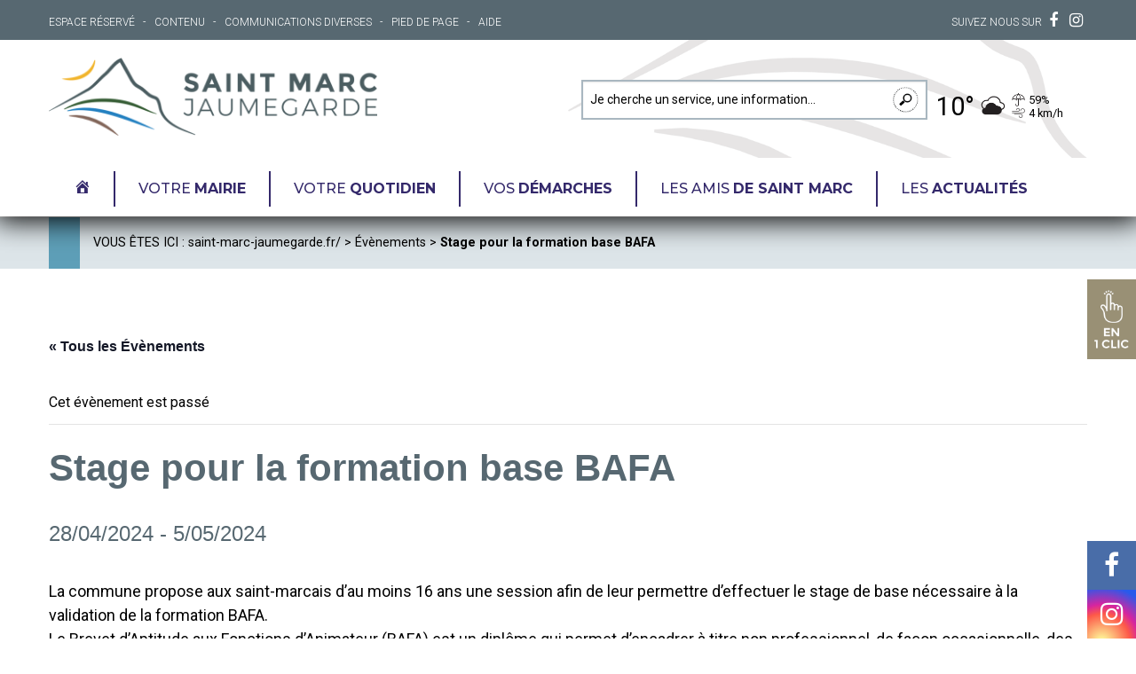

--- FILE ---
content_type: text/html; charset=UTF-8
request_url: https://www.saint-marc-jaumegarde.fr/evenement/stage-pour-la-formation-base-bafa-2/
body_size: 22018
content:
<!DOCTYPE html>
<html class="no-js" lang="fr-FR">
<head>
    <meta charset="utf-8">
    <meta http-equiv="X-UA-Compatible" content="IE=edge">
    <meta name="viewport" content="width=device-width, initial-scale=1, maximum-scale=1" />
    <title>Stage pour la formation base BAFA - Saint-Marc-Jaumegarde</title>
    	<script>
		var bookacti_localized = {"error":"Une erreur s\u2019est produite.","error_select_event":"Vous n\u2019avez s\u00e9lectionn\u00e9 aucun \u00e9v\u00e8nement. Veuillez s\u00e9lectionner un \u00e9v\u00e8nement.","error_corrupted_event":"Il y a une incoh\u00e9rence dans les donn\u00e9es des \u00e9v\u00e8nements s\u00e9lectionn\u00e9s, veuillez s\u00e9lectionner un \u00e9v\u00e8nement et essayer \u00e0 nouveau.","error_less_avail_than_quantity":"Vous souhaitez faire %1$s r\u00e9servations mais seulement %2$s sont disponibles pour les \u00e9v\u00e8nements s\u00e9lectionn\u00e9s. Veuillez choisir un autre \u00e9v\u00e8nement ou diminuer la quantit\u00e9.","error_quantity_inf_to_0":"Le nombre de r\u00e9servations souhait\u00e9es est inf\u00e9rieur ou \u00e9gal \u00e0 0. Veuillez augmenter la quantit\u00e9.","error_not_allowed":"Vous n\u2019\u00eates pas autoris\u00e9(e) \u00e0 faire cela.","error_user_not_logged_in":"Vous n\u2019\u00eates pas connect\u00e9. Veuillez cr\u00e9er un compte et vous connecter d\u2019abord.","error_password_not_strong_enough":"Votre mot de passe n\u2019est pas assez fort.","loading":"Chargement","one_person_per_booking":"pour une personne","n_people_per_booking":"pour %1$s personnes","booking":"r\u00e9servation","bookings":"r\u00e9servations","go_to_button":"Aller au","ajaxurl":"https:\/\/www.saint-marc-jaumegarde.fr\/wp-admin\/admin-ajax.php","nonce_query_select2_options":"f97264b324","nonce_cancel_booking":"88e4d59980","nonce_refund_booking":"ed43a23f55","nonce_reschedule_booking":"d3727f654f","fullcalendar_timezone":"UTC","fullcalendar_locale":"fr","current_lang_code":"fr","current_locale":"fr_FR","available_booking_methods":["calendar"],"booking_system_attributes_keys":["id","class","hide_availability","calendars","activities","group_categories","groups_only","groups_single_events","multiple_bookings","bookings_only","tooltip_booking_list","tooltip_booking_list_columns","status","user_id","method","auto_load","start","end","trim","past_events","past_events_bookable","days_off","check_roles","picked_events","form_id","form_action","when_perform_form_action","redirect_url_by_activity","redirect_url_by_group_category","display_data"],"event_tiny_height":32,"event_small_height":75,"event_narrow_width":70,"event_wide_width":250,"calendar_width_classes":{"640":"bookacti-calendar-narrow-width","350":"bookacti-calendar-minimal-width"},"started_events_bookable":0,"started_groups_bookable":0,"event_load_interval":"92","initial_view_threshold":640,"event_touch_press_delay":350,"date_format":"j M - G\\hi","date_format_long":"l j F Y G\\hi","time_format":"H:i","dates_separator":"&nbsp;&rarr;&nbsp;","date_time_separator":"&nbsp;&rarr;&nbsp;","single_event":"\u00c9v\u00e8nement seul","selected_event":"\u00c9v\u00e8nement s\u00e9lectionn\u00e9","selected_events":"\u00c9v\u00e8nements s\u00e9lectionn\u00e9s","avail":"dispo.","avails":"dispo.","hide_availability_fixed":0,"dialog_button_ok":"OK","dialog_button_cancel":"Fermer","dialog_button_cancel_booking":"Annuler la r\u00e9servation","dialog_button_reschedule":"Replanifier","dialog_button_refund":"Demander un remboursement","plugin_path":"https:\/\/www.saint-marc-jaumegarde.fr\/wp-content\/plugins\/booking-activities","is_admin":0,"current_user_id":0,"current_time":"2026-01-20 00:17:18","calendar_localization":"default","wp_date_format":"j F Y","wp_time_format":"G \\h i \\m\\i\\n","wp_start_of_week":"1","price_format":"{price}","price_thousand_separator":"","price_decimal_separator":",","price_decimal_number":2};
	</script>
<link rel='stylesheet' id='tribe-events-views-v2-bootstrap-datepicker-styles-css' href='https://www.saint-marc-jaumegarde.fr/wp-content/plugins/the-events-calendar/vendor/bootstrap-datepicker/css/bootstrap-datepicker.standalone.min.css?ver=6.0.13.1' type='text/css' media='all' />
<link rel='stylesheet' id='tec-variables-skeleton-css' href='https://www.saint-marc-jaumegarde.fr/wp-content/plugins/the-events-calendar/common/src/resources/css/variables-skeleton.min.css?ver=5.0.17' type='text/css' media='all' />
<link rel='stylesheet' id='tribe-common-skeleton-style-css' href='https://www.saint-marc-jaumegarde.fr/wp-content/plugins/the-events-calendar/common/src/resources/css/common-skeleton.min.css?ver=5.0.17' type='text/css' media='all' />
<link rel='stylesheet' id='tribe-tooltipster-css-css' href='https://www.saint-marc-jaumegarde.fr/wp-content/plugins/the-events-calendar/common/vendor/tooltipster/tooltipster.bundle.min.css?ver=5.0.17' type='text/css' media='all' />
<link rel='stylesheet' id='tribe-events-views-v2-skeleton-css' href='https://www.saint-marc-jaumegarde.fr/wp-content/plugins/the-events-calendar/src/resources/css/views-skeleton.min.css?ver=6.0.13.1' type='text/css' media='all' />
<link rel='stylesheet' id='tec-variables-full-css' href='https://www.saint-marc-jaumegarde.fr/wp-content/plugins/the-events-calendar/common/src/resources/css/variables-full.min.css?ver=5.0.17' type='text/css' media='all' />
<link rel='stylesheet' id='tribe-common-full-style-css' href='https://www.saint-marc-jaumegarde.fr/wp-content/plugins/the-events-calendar/common/src/resources/css/common-full.min.css?ver=5.0.17' type='text/css' media='all' />
<link rel='stylesheet' id='tribe-events-views-v2-full-css' href='https://www.saint-marc-jaumegarde.fr/wp-content/plugins/the-events-calendar/src/resources/css/views-full.min.css?ver=6.0.13.1' type='text/css' media='all' />
<link rel='stylesheet' id='tribe-events-views-v2-print-css' href='https://www.saint-marc-jaumegarde.fr/wp-content/plugins/the-events-calendar/src/resources/css/views-print.min.css?ver=6.0.13.1' type='text/css' media='print' />
<meta name='robots' content='index, follow, max-image-preview:large, max-snippet:-1, max-video-preview:-1' />

	<!-- This site is optimized with the Yoast SEO plugin v20.0 - https://yoast.com/wordpress/plugins/seo/ -->
	<link rel="canonical" href="https://www.saint-marc-jaumegarde.fr/evenement/stage-pour-la-formation-base-bafa-2/" />
	<meta property="og:locale" content="fr_FR" />
	<meta property="og:type" content="article" />
	<meta property="og:title" content="Stage pour la formation base BAFA - Saint-Marc-Jaumegarde" />
	<meta property="og:description" content="La commune propose aux saint-marcais d’au moins 16 ans une session afin de leur permettre d’effectuer le stage de base [&hellip;]" />
	<meta property="og:url" content="https://www.saint-marc-jaumegarde.fr/evenement/stage-pour-la-formation-base-bafa-2/" />
	<meta property="og:site_name" content="Saint-Marc-Jaumegarde" />
	<meta property="article:modified_time" content="2024-04-30T07:26:11+00:00" />
	<meta property="og:image" content="https://www.saint-marc-jaumegarde.fr/wp-content/uploads/2023/10/photo-profil.jpg" />
	<meta property="og:image:width" content="1600" />
	<meta property="og:image:height" content="1200" />
	<meta property="og:image:type" content="image/jpeg" />
	<meta name="twitter:card" content="summary_large_image" />
	<meta name="twitter:label1" content="Durée de lecture estimée" />
	<meta name="twitter:data1" content="1 minute" />
	<script type="application/ld+json" class="yoast-schema-graph">{"@context":"https://schema.org","@graph":[{"@type":"WebPage","@id":"https://www.saint-marc-jaumegarde.fr/evenement/stage-pour-la-formation-base-bafa-2/","url":"https://www.saint-marc-jaumegarde.fr/evenement/stage-pour-la-formation-base-bafa-2/","name":"Stage pour la formation base BAFA - Saint-Marc-Jaumegarde","isPartOf":{"@id":"https://www.saint-marc-jaumegarde.fr/#website"},"primaryImageOfPage":{"@id":"https://www.saint-marc-jaumegarde.fr/evenement/stage-pour-la-formation-base-bafa-2/#primaryimage"},"image":{"@id":"https://www.saint-marc-jaumegarde.fr/evenement/stage-pour-la-formation-base-bafa-2/#primaryimage"},"thumbnailUrl":"https://www.saint-marc-jaumegarde.fr/wp-content/uploads/2023/10/photo-profil.jpg","datePublished":"2023-11-13T08:21:59+00:00","dateModified":"2024-04-30T07:26:11+00:00","breadcrumb":{"@id":"https://www.saint-marc-jaumegarde.fr/evenement/stage-pour-la-formation-base-bafa-2/#breadcrumb"},"inLanguage":"fr-FR","potentialAction":[{"@type":"ReadAction","target":["https://www.saint-marc-jaumegarde.fr/evenement/stage-pour-la-formation-base-bafa-2/"]}]},{"@type":"ImageObject","inLanguage":"fr-FR","@id":"https://www.saint-marc-jaumegarde.fr/evenement/stage-pour-la-formation-base-bafa-2/#primaryimage","url":"https://www.saint-marc-jaumegarde.fr/wp-content/uploads/2023/10/photo-profil.jpg","contentUrl":"https://www.saint-marc-jaumegarde.fr/wp-content/uploads/2023/10/photo-profil.jpg","width":1600,"height":1200},{"@type":"BreadcrumbList","@id":"https://www.saint-marc-jaumegarde.fr/evenement/stage-pour-la-formation-base-bafa-2/#breadcrumb","itemListElement":[{"@type":"ListItem","position":1,"name":"saint-marc-jaumegarde.fr/","item":"https://www.saint-marc-jaumegarde.fr/"},{"@type":"ListItem","position":2,"name":"Évènements","item":"https://www.saint-marc-jaumegarde.fr/evenements/"},{"@type":"ListItem","position":3,"name":"Stage pour la formation base BAFA"}]},{"@type":"WebSite","@id":"https://www.saint-marc-jaumegarde.fr/#website","url":"https://www.saint-marc-jaumegarde.fr/","name":"Saint-Marc-Jaumegarde","description":"","publisher":{"@id":"https://www.saint-marc-jaumegarde.fr/#organization"},"potentialAction":[{"@type":"SearchAction","target":{"@type":"EntryPoint","urlTemplate":"https://www.saint-marc-jaumegarde.fr/?s={search_term_string}"},"query-input":"required name=search_term_string"}],"inLanguage":"fr-FR"},{"@type":"Organization","@id":"https://www.saint-marc-jaumegarde.fr/#organization","name":"Saint-Marc-Jaumegarde","url":"https://www.saint-marc-jaumegarde.fr/","logo":{"@type":"ImageObject","inLanguage":"fr-FR","@id":"https://www.saint-marc-jaumegarde.fr/#/schema/logo/image/","url":"https://www.saint-marc-jaumegarde.fr/wp-content/uploads/2021/01/LOGO-SMJ-HORIZON.png","contentUrl":"https://www.saint-marc-jaumegarde.fr/wp-content/uploads/2021/01/LOGO-SMJ-HORIZON.png","width":985,"height":234,"caption":"Saint-Marc-Jaumegarde"},"image":{"@id":"https://www.saint-marc-jaumegarde.fr/#/schema/logo/image/"}},{"@type":"Event","name":"Stage pour la formation base BAFA","description":"La commune propose aux saint-marcais d’au moins 16 ans une session afin de leur permettre d’effectuer le stage de base [&hellip;]","image":{"@id":"https://www.saint-marc-jaumegarde.fr/evenement/stage-pour-la-formation-base-bafa-2/#primaryimage"},"url":"https://www.saint-marc-jaumegarde.fr/evenement/stage-pour-la-formation-base-bafa-2/","eventAttendanceMode":"https://schema.org/OfflineEventAttendanceMode","eventStatus":"https://schema.org/EventScheduled","startDate":"2024-04-28T00:00:00+02:00","endDate":"2024-05-05T23:59:59+02:00","@id":"https://www.saint-marc-jaumegarde.fr/evenement/stage-pour-la-formation-base-bafa-2/#event","mainEntityOfPage":{"@id":"https://www.saint-marc-jaumegarde.fr/evenement/stage-pour-la-formation-base-bafa-2/"}}]}</script>
	<!-- / Yoast SEO plugin. -->


<link rel='dns-prefetch' href='//fonts.googleapis.com' />
<script type="text/javascript">
window._wpemojiSettings = {"baseUrl":"https:\/\/s.w.org\/images\/core\/emoji\/14.0.0\/72x72\/","ext":".png","svgUrl":"https:\/\/s.w.org\/images\/core\/emoji\/14.0.0\/svg\/","svgExt":".svg","source":{"concatemoji":"https:\/\/www.saint-marc-jaumegarde.fr\/wp-includes\/js\/wp-emoji-release.min.js?ver=d8e5e34dfbf0f22612d1f755efc1de82"}};
/*! This file is auto-generated */
!function(e,a,t){var n,r,o,i=a.createElement("canvas"),p=i.getContext&&i.getContext("2d");function s(e,t){var a=String.fromCharCode,e=(p.clearRect(0,0,i.width,i.height),p.fillText(a.apply(this,e),0,0),i.toDataURL());return p.clearRect(0,0,i.width,i.height),p.fillText(a.apply(this,t),0,0),e===i.toDataURL()}function c(e){var t=a.createElement("script");t.src=e,t.defer=t.type="text/javascript",a.getElementsByTagName("head")[0].appendChild(t)}for(o=Array("flag","emoji"),t.supports={everything:!0,everythingExceptFlag:!0},r=0;r<o.length;r++)t.supports[o[r]]=function(e){if(p&&p.fillText)switch(p.textBaseline="top",p.font="600 32px Arial",e){case"flag":return s([127987,65039,8205,9895,65039],[127987,65039,8203,9895,65039])?!1:!s([55356,56826,55356,56819],[55356,56826,8203,55356,56819])&&!s([55356,57332,56128,56423,56128,56418,56128,56421,56128,56430,56128,56423,56128,56447],[55356,57332,8203,56128,56423,8203,56128,56418,8203,56128,56421,8203,56128,56430,8203,56128,56423,8203,56128,56447]);case"emoji":return!s([129777,127995,8205,129778,127999],[129777,127995,8203,129778,127999])}return!1}(o[r]),t.supports.everything=t.supports.everything&&t.supports[o[r]],"flag"!==o[r]&&(t.supports.everythingExceptFlag=t.supports.everythingExceptFlag&&t.supports[o[r]]);t.supports.everythingExceptFlag=t.supports.everythingExceptFlag&&!t.supports.flag,t.DOMReady=!1,t.readyCallback=function(){t.DOMReady=!0},t.supports.everything||(n=function(){t.readyCallback()},a.addEventListener?(a.addEventListener("DOMContentLoaded",n,!1),e.addEventListener("load",n,!1)):(e.attachEvent("onload",n),a.attachEvent("onreadystatechange",function(){"complete"===a.readyState&&t.readyCallback()})),(e=t.source||{}).concatemoji?c(e.concatemoji):e.wpemoji&&e.twemoji&&(c(e.twemoji),c(e.wpemoji)))}(window,document,window._wpemojiSettings);
</script>
<style type="text/css">
img.wp-smiley,
img.emoji {
	display: inline !important;
	border: none !important;
	box-shadow: none !important;
	height: 1em !important;
	width: 1em !important;
	margin: 0 0.07em !important;
	vertical-align: -0.1em !important;
	background: none !important;
	padding: 0 !important;
}
</style>
	<link rel='stylesheet' id='dashicons-css' href='https://www.saint-marc-jaumegarde.fr/wp-includes/css/dashicons.min.css?ver=d8e5e34dfbf0f22612d1f755efc1de82' type='text/css' media='all' />
<link rel='stylesheet' id='foundation-icons-css' href='https://www.saint-marc-jaumegarde.fr/wp-content/plugins/menu-icons/vendor/codeinwp/icon-picker/css/types/foundation-icons.min.css?ver=3.0' type='text/css' media='all' />
<link rel='stylesheet' id='menu-icons-extra-css' href='https://www.saint-marc-jaumegarde.fr/wp-content/plugins/menu-icons/css/extra.min.css?ver=0.13.2' type='text/css' media='all' />
<link rel='stylesheet' id='tribe-events-v2-single-skeleton-css' href='https://www.saint-marc-jaumegarde.fr/wp-content/plugins/the-events-calendar/src/resources/css/tribe-events-single-skeleton.min.css?ver=6.0.13.1' type='text/css' media='all' />
<link rel='stylesheet' id='tribe-events-v2-single-skeleton-full-css' href='https://www.saint-marc-jaumegarde.fr/wp-content/plugins/the-events-calendar/src/resources/css/tribe-events-single-full.min.css?ver=6.0.13.1' type='text/css' media='all' />
<link rel='stylesheet' id='jquery-tiptip-css' href='https://www.saint-marc-jaumegarde.fr/wp-content/plugins/booking-activities/lib/jquery-tiptip/tipTip.min.css?ver=1.3' type='text/css' media='all' />
<link rel='stylesheet' id='wp-block-library-css' href='https://www.saint-marc-jaumegarde.fr/wp-includes/css/dist/block-library/style.min.css?ver=d8e5e34dfbf0f22612d1f755efc1de82' type='text/css' media='all' />
<link rel='stylesheet' id='classic-theme-styles-css' href='https://www.saint-marc-jaumegarde.fr/wp-includes/css/classic-themes.min.css?ver=1' type='text/css' media='all' />
<style id='global-styles-inline-css' type='text/css'>
body{--wp--preset--color--black: #000000;--wp--preset--color--cyan-bluish-gray: #abb8c3;--wp--preset--color--white: #ffffff;--wp--preset--color--pale-pink: #f78da7;--wp--preset--color--vivid-red: #cf2e2e;--wp--preset--color--luminous-vivid-orange: #ff6900;--wp--preset--color--luminous-vivid-amber: #fcb900;--wp--preset--color--light-green-cyan: #7bdcb5;--wp--preset--color--vivid-green-cyan: #00d084;--wp--preset--color--pale-cyan-blue: #8ed1fc;--wp--preset--color--vivid-cyan-blue: #0693e3;--wp--preset--color--vivid-purple: #9b51e0;--wp--preset--gradient--vivid-cyan-blue-to-vivid-purple: linear-gradient(135deg,rgba(6,147,227,1) 0%,rgb(155,81,224) 100%);--wp--preset--gradient--light-green-cyan-to-vivid-green-cyan: linear-gradient(135deg,rgb(122,220,180) 0%,rgb(0,208,130) 100%);--wp--preset--gradient--luminous-vivid-amber-to-luminous-vivid-orange: linear-gradient(135deg,rgba(252,185,0,1) 0%,rgba(255,105,0,1) 100%);--wp--preset--gradient--luminous-vivid-orange-to-vivid-red: linear-gradient(135deg,rgba(255,105,0,1) 0%,rgb(207,46,46) 100%);--wp--preset--gradient--very-light-gray-to-cyan-bluish-gray: linear-gradient(135deg,rgb(238,238,238) 0%,rgb(169,184,195) 100%);--wp--preset--gradient--cool-to-warm-spectrum: linear-gradient(135deg,rgb(74,234,220) 0%,rgb(151,120,209) 20%,rgb(207,42,186) 40%,rgb(238,44,130) 60%,rgb(251,105,98) 80%,rgb(254,248,76) 100%);--wp--preset--gradient--blush-light-purple: linear-gradient(135deg,rgb(255,206,236) 0%,rgb(152,150,240) 100%);--wp--preset--gradient--blush-bordeaux: linear-gradient(135deg,rgb(254,205,165) 0%,rgb(254,45,45) 50%,rgb(107,0,62) 100%);--wp--preset--gradient--luminous-dusk: linear-gradient(135deg,rgb(255,203,112) 0%,rgb(199,81,192) 50%,rgb(65,88,208) 100%);--wp--preset--gradient--pale-ocean: linear-gradient(135deg,rgb(255,245,203) 0%,rgb(182,227,212) 50%,rgb(51,167,181) 100%);--wp--preset--gradient--electric-grass: linear-gradient(135deg,rgb(202,248,128) 0%,rgb(113,206,126) 100%);--wp--preset--gradient--midnight: linear-gradient(135deg,rgb(2,3,129) 0%,rgb(40,116,252) 100%);--wp--preset--duotone--dark-grayscale: url('#wp-duotone-dark-grayscale');--wp--preset--duotone--grayscale: url('#wp-duotone-grayscale');--wp--preset--duotone--purple-yellow: url('#wp-duotone-purple-yellow');--wp--preset--duotone--blue-red: url('#wp-duotone-blue-red');--wp--preset--duotone--midnight: url('#wp-duotone-midnight');--wp--preset--duotone--magenta-yellow: url('#wp-duotone-magenta-yellow');--wp--preset--duotone--purple-green: url('#wp-duotone-purple-green');--wp--preset--duotone--blue-orange: url('#wp-duotone-blue-orange');--wp--preset--font-size--small: 13px;--wp--preset--font-size--medium: 20px;--wp--preset--font-size--large: 36px;--wp--preset--font-size--x-large: 42px;--wp--preset--spacing--20: 0.44rem;--wp--preset--spacing--30: 0.67rem;--wp--preset--spacing--40: 1rem;--wp--preset--spacing--50: 1.5rem;--wp--preset--spacing--60: 2.25rem;--wp--preset--spacing--70: 3.38rem;--wp--preset--spacing--80: 5.06rem;}:where(.is-layout-flex){gap: 0.5em;}body .is-layout-flow > .alignleft{float: left;margin-inline-start: 0;margin-inline-end: 2em;}body .is-layout-flow > .alignright{float: right;margin-inline-start: 2em;margin-inline-end: 0;}body .is-layout-flow > .aligncenter{margin-left: auto !important;margin-right: auto !important;}body .is-layout-constrained > .alignleft{float: left;margin-inline-start: 0;margin-inline-end: 2em;}body .is-layout-constrained > .alignright{float: right;margin-inline-start: 2em;margin-inline-end: 0;}body .is-layout-constrained > .aligncenter{margin-left: auto !important;margin-right: auto !important;}body .is-layout-constrained > :where(:not(.alignleft):not(.alignright):not(.alignfull)){max-width: var(--wp--style--global--content-size);margin-left: auto !important;margin-right: auto !important;}body .is-layout-constrained > .alignwide{max-width: var(--wp--style--global--wide-size);}body .is-layout-flex{display: flex;}body .is-layout-flex{flex-wrap: wrap;align-items: center;}body .is-layout-flex > *{margin: 0;}:where(.wp-block-columns.is-layout-flex){gap: 2em;}.has-black-color{color: var(--wp--preset--color--black) !important;}.has-cyan-bluish-gray-color{color: var(--wp--preset--color--cyan-bluish-gray) !important;}.has-white-color{color: var(--wp--preset--color--white) !important;}.has-pale-pink-color{color: var(--wp--preset--color--pale-pink) !important;}.has-vivid-red-color{color: var(--wp--preset--color--vivid-red) !important;}.has-luminous-vivid-orange-color{color: var(--wp--preset--color--luminous-vivid-orange) !important;}.has-luminous-vivid-amber-color{color: var(--wp--preset--color--luminous-vivid-amber) !important;}.has-light-green-cyan-color{color: var(--wp--preset--color--light-green-cyan) !important;}.has-vivid-green-cyan-color{color: var(--wp--preset--color--vivid-green-cyan) !important;}.has-pale-cyan-blue-color{color: var(--wp--preset--color--pale-cyan-blue) !important;}.has-vivid-cyan-blue-color{color: var(--wp--preset--color--vivid-cyan-blue) !important;}.has-vivid-purple-color{color: var(--wp--preset--color--vivid-purple) !important;}.has-black-background-color{background-color: var(--wp--preset--color--black) !important;}.has-cyan-bluish-gray-background-color{background-color: var(--wp--preset--color--cyan-bluish-gray) !important;}.has-white-background-color{background-color: var(--wp--preset--color--white) !important;}.has-pale-pink-background-color{background-color: var(--wp--preset--color--pale-pink) !important;}.has-vivid-red-background-color{background-color: var(--wp--preset--color--vivid-red) !important;}.has-luminous-vivid-orange-background-color{background-color: var(--wp--preset--color--luminous-vivid-orange) !important;}.has-luminous-vivid-amber-background-color{background-color: var(--wp--preset--color--luminous-vivid-amber) !important;}.has-light-green-cyan-background-color{background-color: var(--wp--preset--color--light-green-cyan) !important;}.has-vivid-green-cyan-background-color{background-color: var(--wp--preset--color--vivid-green-cyan) !important;}.has-pale-cyan-blue-background-color{background-color: var(--wp--preset--color--pale-cyan-blue) !important;}.has-vivid-cyan-blue-background-color{background-color: var(--wp--preset--color--vivid-cyan-blue) !important;}.has-vivid-purple-background-color{background-color: var(--wp--preset--color--vivid-purple) !important;}.has-black-border-color{border-color: var(--wp--preset--color--black) !important;}.has-cyan-bluish-gray-border-color{border-color: var(--wp--preset--color--cyan-bluish-gray) !important;}.has-white-border-color{border-color: var(--wp--preset--color--white) !important;}.has-pale-pink-border-color{border-color: var(--wp--preset--color--pale-pink) !important;}.has-vivid-red-border-color{border-color: var(--wp--preset--color--vivid-red) !important;}.has-luminous-vivid-orange-border-color{border-color: var(--wp--preset--color--luminous-vivid-orange) !important;}.has-luminous-vivid-amber-border-color{border-color: var(--wp--preset--color--luminous-vivid-amber) !important;}.has-light-green-cyan-border-color{border-color: var(--wp--preset--color--light-green-cyan) !important;}.has-vivid-green-cyan-border-color{border-color: var(--wp--preset--color--vivid-green-cyan) !important;}.has-pale-cyan-blue-border-color{border-color: var(--wp--preset--color--pale-cyan-blue) !important;}.has-vivid-cyan-blue-border-color{border-color: var(--wp--preset--color--vivid-cyan-blue) !important;}.has-vivid-purple-border-color{border-color: var(--wp--preset--color--vivid-purple) !important;}.has-vivid-cyan-blue-to-vivid-purple-gradient-background{background: var(--wp--preset--gradient--vivid-cyan-blue-to-vivid-purple) !important;}.has-light-green-cyan-to-vivid-green-cyan-gradient-background{background: var(--wp--preset--gradient--light-green-cyan-to-vivid-green-cyan) !important;}.has-luminous-vivid-amber-to-luminous-vivid-orange-gradient-background{background: var(--wp--preset--gradient--luminous-vivid-amber-to-luminous-vivid-orange) !important;}.has-luminous-vivid-orange-to-vivid-red-gradient-background{background: var(--wp--preset--gradient--luminous-vivid-orange-to-vivid-red) !important;}.has-very-light-gray-to-cyan-bluish-gray-gradient-background{background: var(--wp--preset--gradient--very-light-gray-to-cyan-bluish-gray) !important;}.has-cool-to-warm-spectrum-gradient-background{background: var(--wp--preset--gradient--cool-to-warm-spectrum) !important;}.has-blush-light-purple-gradient-background{background: var(--wp--preset--gradient--blush-light-purple) !important;}.has-blush-bordeaux-gradient-background{background: var(--wp--preset--gradient--blush-bordeaux) !important;}.has-luminous-dusk-gradient-background{background: var(--wp--preset--gradient--luminous-dusk) !important;}.has-pale-ocean-gradient-background{background: var(--wp--preset--gradient--pale-ocean) !important;}.has-electric-grass-gradient-background{background: var(--wp--preset--gradient--electric-grass) !important;}.has-midnight-gradient-background{background: var(--wp--preset--gradient--midnight) !important;}.has-small-font-size{font-size: var(--wp--preset--font-size--small) !important;}.has-medium-font-size{font-size: var(--wp--preset--font-size--medium) !important;}.has-large-font-size{font-size: var(--wp--preset--font-size--large) !important;}.has-x-large-font-size{font-size: var(--wp--preset--font-size--x-large) !important;}
.wp-block-navigation a:where(:not(.wp-element-button)){color: inherit;}
:where(.wp-block-columns.is-layout-flex){gap: 2em;}
.wp-block-pullquote{font-size: 1.5em;line-height: 1.6;}
</style>
<link rel='stylesheet' id='mapsmarkerpro-css' href='https://www.saint-marc-jaumegarde.fr/wp-content/plugins/maps-marker-pro/css/mapsmarkerpro.css?ver=4.16.2' type='text/css' media='all' />
<link rel='stylesheet' id='style-foundation-normalize-css' href='https://www.saint-marc-jaumegarde.fr/wp-content/themes/stmarc/inc/foundation/normalize.css?ver=d8e5e34dfbf0f22612d1f755efc1de82' type='text/css' media='all' />
<link rel='stylesheet' id='style-foundation-core-css' href='https://www.saint-marc-jaumegarde.fr/wp-content/themes/stmarc/inc/foundation/foundation.css?ver=d8e5e34dfbf0f22612d1f755efc1de82' type='text/css' media='all' />
<link rel='stylesheet' id='style-pushmenu-css' href='https://www.saint-marc-jaumegarde.fr/wp-content/themes/stmarc/inc/pushmenu/pushmenu.css?ver=d8e5e34dfbf0f22612d1f755efc1de82' type='text/css' media='all' />
<link rel='stylesheet' id='style-slick-css' href='https://www.saint-marc-jaumegarde.fr/wp-content/themes/stmarc/inc/slick/slick.css?ver=d8e5e34dfbf0f22612d1f755efc1de82' type='text/css' media='all' />
<link rel='stylesheet' id='font-google-api-css' href='//fonts.googleapis.com/css?family=Montserrat%3A400%2C400i%2C500%2C700%7CRoboto%3A300%2C400%2C400i%2C700&#038;ver=d8e5e34dfbf0f22612d1f755efc1de82' type='text/css' media='all' />
<link rel='stylesheet' id='style-layout-ex-css' href='https://www.saint-marc-jaumegarde.fr/wp-content/themes/stmarc/css/layout.min.css?ver=d8e5e34dfbf0f22612d1f755efc1de82' type='text/css' media='all' />
<link rel='stylesheet' id='style-style-css' href='https://www.saint-marc-jaumegarde.fr/wp-content/themes/stmarc/style.css?ver=d8e5e34dfbf0f22612d1f755efc1de82' type='text/css' media='all' />
<link rel='stylesheet' id='bookacti-css-global-css' href='https://www.saint-marc-jaumegarde.fr/wp-content/plugins/booking-activities/css/global.min.css?ver=1.15.7' type='text/css' media='all' />
<link rel='stylesheet' id='bookacti-css-fonts-css' href='https://www.saint-marc-jaumegarde.fr/wp-content/plugins/booking-activities/css/fonts.min.css?ver=1.15.7' type='text/css' media='all' />
<link rel='stylesheet' id='bookacti-css-bookings-css' href='https://www.saint-marc-jaumegarde.fr/wp-content/plugins/booking-activities/css/bookings.min.css?ver=1.15.7' type='text/css' media='all' />
<link rel='stylesheet' id='bookacti-css-forms-css' href='https://www.saint-marc-jaumegarde.fr/wp-content/plugins/booking-activities/css/forms.min.css?ver=1.15.7' type='text/css' media='all' />
<link rel='stylesheet' id='bookacti-css-jquery-ui-css' href='https://www.saint-marc-jaumegarde.fr/wp-content/plugins/booking-activities/lib/jquery-ui/themes/booking-activities/jquery-ui.min.css?ver=1.15.7' type='text/css' media='all' />
<link rel='stylesheet' id='bookacti-css-frontend-css' href='https://www.saint-marc-jaumegarde.fr/wp-content/plugins/booking-activities/css/frontend.min.css?ver=1.15.7' type='text/css' media='all' />
<script type='text/javascript' src='https://www.saint-marc-jaumegarde.fr/wp-includes/js/jquery/jquery.min.js?ver=3.6.1' id='jquery-core-js'></script>
<script type='text/javascript' src='https://www.saint-marc-jaumegarde.fr/wp-includes/js/jquery/jquery-migrate.min.js?ver=3.3.2' id='jquery-migrate-js'></script>
<script type='text/javascript' src='https://www.saint-marc-jaumegarde.fr/wp-content/plugins/the-events-calendar/common/src/resources/js/tribe-common.min.js?ver=5.0.17' id='tribe-common-js'></script>
<script type='text/javascript' src='https://www.saint-marc-jaumegarde.fr/wp-content/plugins/the-events-calendar/src/resources/js/views/breakpoints.min.js?ver=6.0.13.1' id='tribe-events-views-v2-breakpoints-js'></script>
<script type='text/javascript' src='https://www.saint-marc-jaumegarde.fr/wp-content/plugins/booking-activities/js/global-var.min.js?ver=1.15.7' id='bookacti-js-global-var-js'></script>
<script type='text/javascript' src='https://www.saint-marc-jaumegarde.fr/wp-content/themes/stmarc/inc/modernizr.js?ver=d8e5e34dfbf0f22612d1f755efc1de82' id='script-modernizr-js'></script>
<link rel="https://api.w.org/" href="https://www.saint-marc-jaumegarde.fr/wp-json/" /><link rel="alternate" type="application/json" href="https://www.saint-marc-jaumegarde.fr/wp-json/wp/v2/tribe_events/1632" /><link rel='shortlink' href='https://www.saint-marc-jaumegarde.fr/?p=1632' />
<link rel="alternate" type="application/json+oembed" href="https://www.saint-marc-jaumegarde.fr/wp-json/oembed/1.0/embed?url=https%3A%2F%2Fwww.saint-marc-jaumegarde.fr%2Fevenement%2Fstage-pour-la-formation-base-bafa-2%2F" />
<link rel="alternate" type="text/xml+oembed" href="https://www.saint-marc-jaumegarde.fr/wp-json/oembed/1.0/embed?url=https%3A%2F%2Fwww.saint-marc-jaumegarde.fr%2Fevenement%2Fstage-pour-la-formation-base-bafa-2%2F&#038;format=xml" />
<meta name="tec-api-version" content="v1"><meta name="tec-api-origin" content="https://www.saint-marc-jaumegarde.fr"><link rel="alternate" href="https://www.saint-marc-jaumegarde.fr/wp-json/tribe/events/v1/events/1632" /><link rel="icon" href="https://www.saint-marc-jaumegarde.fr/wp-content/uploads/2021/01/cropped-fav-32x32.png" sizes="32x32" />
<link rel="icon" href="https://www.saint-marc-jaumegarde.fr/wp-content/uploads/2021/01/cropped-fav-192x192.png" sizes="192x192" />
<link rel="apple-touch-icon" href="https://www.saint-marc-jaumegarde.fr/wp-content/uploads/2021/01/cropped-fav-180x180.png" />
<meta name="msapplication-TileImage" content="https://www.saint-marc-jaumegarde.fr/wp-content/uploads/2021/01/cropped-fav-270x270.png" />
<noscript><style id="rocket-lazyload-nojs-css">.rll-youtube-player, [data-lazy-src]{display:none !important;}</style></noscript></head>
<body class="tribe_events-template-default single single-tribe_events postid-1632 wp-custom-logo tribe-no-js page-template-st-marc-jaumegarde tribe-filter-live events-single tribe-events-style-full tribe-events-style-theme">
<header id="site-header">
    
<div id="navmob" class="toggle-menu menu-left push-body">
<span class="topbar"></span>
<span class="midbar"></span>
<span class="botbar"></span>
</div>
    
    <div id="site-banner">
    <div class="row">
    <div class="large-6 columns">
        <nav>
            <div class="menu-hautsite-container"><ul id="menu-hautsite" class="menu"><li id="menu-item-249" class="menu-item menu-item-type-post_type menu-item-object-page menu-item-249"><a href="https://www.saint-marc-jaumegarde.fr/espace-reserve/">Espace réservé</a></li>
<li id="menu-item-15" class="menu-item menu-item-type-custom menu-item-object-custom menu-item-15"><a href="#site-main">Contenu</a></li>
<li id="menu-item-2031" class="menu-item menu-item-type-post_type menu-item-object-page menu-item-2031"><a href="https://www.saint-marc-jaumegarde.fr/notre-mairie/le-conseil-municipal/communication-divers/">Communications diverses</a></li>
<li id="menu-item-17" class="menu-item menu-item-type-custom menu-item-object-custom menu-item-17"><a href="#site-footer">Pied de page</a></li>
<li id="menu-item-129" class="menu-item menu-item-type-post_type menu-item-object-page menu-item-129"><a href="https://www.saint-marc-jaumegarde.fr/aide-et-accessibilite/">Aide</a></li>
</ul></div>        </nav>
    </div>
        <div class="large-6 columns large-text-right">
        <p>SUIVEZ NOUS SUR            <a href="https://www.facebook.com/saintmarcjaumegarde/" target="_blank"><i class="fa fa-facebook" aria-hidden="true"></i></a>
                    <a href="https://www.instagram.com/saintmarcjaumegarde/" target="_blank"><i class="fa fa-instagram" aria-hidden="true"></i></a>
        </p>
    </div>
        <div class="clearfix"></div>
    </div>
    </div>

    <div id="site-header-blue">
    <div class="row">
    <div class="large-4 columns">
                    <a href="https://www.saint-marc-jaumegarde.fr" id="site-logo"><img src="https://www.saint-marc-jaumegarde.fr/wp-content/uploads/2021/01/LOGO-SMJ-HORIZON-768x182.png" alt="Saint-Marc-Jaumegarde" /></a>
            </div>
    <div class="large-6 large-offset-2 columns">
        <form role="search" method="get" class="search-form" action="https://www.saint-marc-jaumegarde.fr/"><input type="search" class="search-field" placeholder="Je cherche un service, une information..." value="" name="s" /><input type="submit" class="search-submit" value="Rechercher" /></form>        <div class="meteo_blason">
            <div id="meteo-widget">    <div class="temperature_picto">
        <div class="temperature">10°</div>
        <div class="picto"><img src="https://www.saint-marc-jaumegarde.fr/wp-content/themes/stmarc/img/weather/04n.png" alt="couvert" title="couvert" /></div>
        <div class="clearfix"></div>
    </div>
    <div class="humidite_vent">
        <div class="humidite">59%</div>
        <div class="vent">4 km/h</div>
        <div class="clearfix"></div>
    </div>
    <div class="clearfix"></div>
</div>
                    </div>
    </div>
    <div class="clearfix"></div>
    </div>
    </div>
    
    <div id="site-nav">
    <div class="row">
    <div class="large-12 columns">
    <nav>
        <div class="menu-menu-principal-container"><ul id="menu-menu-principal" class="menu"><li id="menu-item-251" class="menu-item menu-item-type-post_type menu-item-object-page menu-item-home menu-item-251"><a href="https://www.saint-marc-jaumegarde.fr/"><i class="_mi dashicons dashicons-admin-home" aria-hidden="true"></i><span class="visuallyhidden">Accueil</span></a></li>
<li id="menu-item-222" class="menu-item menu-item-type-post_type menu-item-object-page menu-item-has-children menu-item-222"><a href="https://www.saint-marc-jaumegarde.fr/notre-mairie/">Votre <strong>mairie</strong></a>
<ul class="sub-menu">
	<li id="menu-item-224" class="menu-item menu-item-type-post_type menu-item-object-page menu-item-224"><a href="https://www.saint-marc-jaumegarde.fr/notre-mairie/se-rendre-a-la-mairie/">Mairie</a></li>
	<li id="menu-item-242" class="menu-item menu-item-type-post_type menu-item-object-page menu-item-242"><a href="https://www.saint-marc-jaumegarde.fr/notre-mairie/les-numeros-utiles/">Numéros utiles</a></li>
	<li id="menu-item-226" class="menu-item menu-item-type-post_type menu-item-object-page menu-item-has-children menu-item-226"><a href="https://www.saint-marc-jaumegarde.fr/notre-mairie/le-conseil-municipal/">Conseil municipal</a>
	<ul class="sub-menu">
		<li id="menu-item-524" class="menu-item menu-item-type-post_type menu-item-object-page menu-item-524"><a href="https://www.saint-marc-jaumegarde.fr/notre-mairie/le-conseil-municipal/le-maire/">Le maire</a></li>
		<li id="menu-item-523" class="menu-item menu-item-type-post_type menu-item-object-page menu-item-523"><a href="https://www.saint-marc-jaumegarde.fr/notre-mairie/le-conseil-municipal/les-elus/">Les élus</a></li>
		<li id="menu-item-522" class="menu-item menu-item-type-post_type menu-item-object-page menu-item-522"><a href="https://www.saint-marc-jaumegarde.fr/notre-mairie/le-conseil-municipal/seances-du-conseil-municipal/">Séances du Conseil municipal</a></li>
		<li id="menu-item-2033" class="menu-item menu-item-type-post_type menu-item-object-page menu-item-2033"><a href="https://www.saint-marc-jaumegarde.fr/notre-mairie/le-conseil-municipal/communication-divers/">Communications diverses</a></li>
		<li id="menu-item-701" class="menu-item menu-item-type-post_type menu-item-object-page menu-item-701"><a href="https://www.saint-marc-jaumegarde.fr/notre-mairie/le-conseil-municipal/page-de-lopposition/">Page de l’opposition</a></li>
	</ul>
</li>
	<li id="menu-item-288" class="menu-item menu-item-type-post_type menu-item-object-page menu-item-has-children menu-item-288"><a href="https://www.saint-marc-jaumegarde.fr/notre-mairie/les-services-municipaux-2/">Services municipaux</a>
	<ul class="sub-menu">
		<li id="menu-item-518" class="menu-item menu-item-type-post_type menu-item-object-page menu-item-518"><a href="https://www.saint-marc-jaumegarde.fr/notre-mairie/les-services-municipaux-2/les-agents-municipaux/">Agents municipaux</a></li>
		<li id="menu-item-519" class="menu-item menu-item-type-post_type menu-item-object-page menu-item-519"><a href="https://www.saint-marc-jaumegarde.fr/notre-mairie/les-services-municipaux-2/les-services-municipaux/">Contacter les services</a></li>
	</ul>
</li>
	<li id="menu-item-521" class="menu-item menu-item-type-post_type menu-item-object-page menu-item-521"><a href="https://www.saint-marc-jaumegarde.fr/notre-mairie/les-projets-de-la-commune/">Projets de la commune</a></li>
	<li id="menu-item-520" class="menu-item menu-item-type-post_type menu-item-object-page menu-item-520"><a href="https://www.saint-marc-jaumegarde.fr/notre-mairie/budget-de-la-mairie/">Budget de la mairie</a></li>
	<li id="menu-item-238" class="menu-item menu-item-type-post_type menu-item-object-page menu-item-238"><a href="https://www.saint-marc-jaumegarde.fr/notre-mairie/intercommunalite/">Intercommunalité</a></li>
	<li id="menu-item-232" class="menu-item menu-item-type-post_type menu-item-object-page menu-item-232"><a href="https://www.saint-marc-jaumegarde.fr/notre-mairie/les-marches-publics/">Marchés publics</a></li>
	<li id="menu-item-735" class="menu-item menu-item-type-post_type menu-item-object-page menu-item-735"><a href="https://www.saint-marc-jaumegarde.fr/notre-mairie/carte/">Carte interactive</a></li>
</ul>
</li>
<li id="menu-item-246" class="menu-item menu-item-type-post_type menu-item-object-page menu-item-has-children menu-item-246"><a href="https://www.saint-marc-jaumegarde.fr/notre-quotidien/">Votre <strong>quotidien</strong></a>
<ul class="sub-menu">
	<li id="menu-item-307" class="menu-item menu-item-type-post_type menu-item-object-page menu-item-has-children menu-item-307"><a href="https://www.saint-marc-jaumegarde.fr/notre-quotidien/petite-enfance-et-jeunesse/">Petite enfance et jeunesse</a>
	<ul class="sub-menu">
		<li id="menu-item-554" class="menu-item menu-item-type-post_type menu-item-object-page menu-item-554"><a href="https://www.saint-marc-jaumegarde.fr/notre-quotidien/petite-enfance-et-jeunesse/les-creches/">Crèche</a></li>
		<li id="menu-item-559" class="menu-item menu-item-type-post_type menu-item-object-page menu-item-559"><a href="https://www.saint-marc-jaumegarde.fr/notre-quotidien/petite-enfance-et-jeunesse/une-scolarite-dans-les-meilleures-conditions-possibles/">Ecoles maternelle et élémentaire</a></li>
		<li id="menu-item-555" class="menu-item menu-item-type-post_type menu-item-object-page menu-item-555"><a href="https://www.saint-marc-jaumegarde.fr/notre-quotidien/petite-enfance-et-jeunesse/les-activites-periscolaire/">Activités périscolaires</a></li>
		<li id="menu-item-557" class="menu-item menu-item-type-post_type menu-item-object-page menu-item-557"><a href="https://www.saint-marc-jaumegarde.fr/notre-quotidien/petite-enfance-et-jeunesse/cantine-municipale/">Cantine municipale</a></li>
		<li id="menu-item-558" class="menu-item menu-item-type-post_type menu-item-object-page menu-item-558"><a href="https://www.saint-marc-jaumegarde.fr/notre-quotidien/petite-enfance-et-jeunesse/club-ados/">Club Ados</a></li>
		<li id="menu-item-560" class="menu-item menu-item-type-post_type menu-item-object-page menu-item-560"><a href="https://www.saint-marc-jaumegarde.fr/notre-quotidien/petite-enfance-et-jeunesse/les-centres-aeres/">Centres aérés</a></li>
	</ul>
</li>
	<li id="menu-item-306" class="menu-item menu-item-type-post_type menu-item-object-page menu-item-has-children menu-item-306"><a href="https://www.saint-marc-jaumegarde.fr/notre-quotidien/travaux/">Travaux</a>
	<ul class="sub-menu">
		<li id="menu-item-552" class="menu-item menu-item-type-post_type menu-item-object-page menu-item-552"><a href="https://www.saint-marc-jaumegarde.fr/notre-quotidien/travaux/travaux-realises-depuis-mars-2020/">Travaux réalisés depuis mars 2020</a></li>
		<li id="menu-item-553" class="menu-item menu-item-type-post_type menu-item-object-page menu-item-553"><a href="https://www.saint-marc-jaumegarde.fr/notre-quotidien/travaux/travaux-programmes-et-en-cours-detude/">Travaux programmés et en cours d’étude</a></li>
	</ul>
</li>
	<li id="menu-item-305" class="menu-item menu-item-type-post_type menu-item-object-page menu-item-has-children menu-item-305"><a href="https://www.saint-marc-jaumegarde.fr/notre-quotidien/prevention-des-risques-et-sante/">Prévention des risques</a>
	<ul class="sub-menu">
		<li id="menu-item-618" class="menu-item menu-item-type-post_type menu-item-object-page menu-item-618"><a href="https://www.saint-marc-jaumegarde.fr/notre-quotidien/prevention-des-risques-et-sante/les-massifs-forestiers/">Massifs forestiers</a></li>
		<li id="menu-item-617" class="menu-item menu-item-type-post_type menu-item-object-page menu-item-617"><a href="https://www.saint-marc-jaumegarde.fr/notre-quotidien/prevention-des-risques-et-sante/lutte-contre-les-feux-de-foret-ccff/">Lutte contre les feux de forêt</a></li>
		<li id="menu-item-705" class="menu-item menu-item-type-post_type menu-item-object-page menu-item-705"><a href="https://www.saint-marc-jaumegarde.fr/notre-quotidien/prevention-des-risques-et-sante/le-plan-de-prevention-des-risques-dincendie-de-foret-pprif/">Plan de Prévention des Risques d’Incendie de Forêt (PPRIF)</a></li>
		<li id="menu-item-776" class="menu-item menu-item-type-post_type menu-item-object-page menu-item-776"><a href="https://www.saint-marc-jaumegarde.fr/notre-quotidien/prevention-des-risques-et-sante/dossier-departemental-sur-les-risques-majeurs-des-bouches-du-rhone/">Dossier Départemental sur les Risques Majeurs</a></li>
	</ul>
</li>
	<li id="menu-item-304" class="menu-item menu-item-type-post_type menu-item-object-page menu-item-has-children menu-item-304"><a href="https://www.saint-marc-jaumegarde.fr/notre-quotidien/securite/">Sécurité</a>
	<ul class="sub-menu">
		<li id="menu-item-551" class="menu-item menu-item-type-post_type menu-item-object-page menu-item-551"><a href="https://www.saint-marc-jaumegarde.fr/notre-quotidien/securite/police-municipale/">Police municipale</a></li>
		<li id="menu-item-548" class="menu-item menu-item-type-post_type menu-item-object-page menu-item-548"><a href="https://www.saint-marc-jaumegarde.fr/notre-quotidien/securite/voisins-vigilants/">Voisins Vigilants</a></li>
		<li id="menu-item-549" class="menu-item menu-item-type-post_type menu-item-object-page menu-item-549"><a href="https://www.saint-marc-jaumegarde.fr/notre-quotidien/securite/videoprotection/">Vidéoprotection</a></li>
	</ul>
</li>
	<li id="menu-item-303" class="menu-item menu-item-type-post_type menu-item-object-page menu-item-has-children menu-item-303"><a href="https://www.saint-marc-jaumegarde.fr/notre-quotidien/sport/">Sport</a>
	<ul class="sub-menu">
		<li id="menu-item-544" class="menu-item menu-item-type-post_type menu-item-object-page menu-item-544"><a href="https://www.saint-marc-jaumegarde.fr/notre-quotidien/sport/clubs-et-associations-sportives/">Clubs et Associations Sportives</a></li>
		<li id="menu-item-545" class="menu-item menu-item-type-post_type menu-item-object-page menu-item-545"><a href="https://www.saint-marc-jaumegarde.fr/notre-quotidien/sport/salle-des-sports/">Salle des Sports</a></li>
		<li id="menu-item-546" class="menu-item menu-item-type-post_type menu-item-object-page menu-item-546"><a href="https://www.saint-marc-jaumegarde.fr/notre-quotidien/sport/plateau-sportif/">Plateau Sportif</a></li>
		<li id="menu-item-631" class="menu-item menu-item-type-post_type menu-item-object-page menu-item-631"><a href="https://www.saint-marc-jaumegarde.fr/notre-quotidien/sport/multisport/">Multisport</a></li>
		<li id="menu-item-547" class="menu-item menu-item-type-post_type menu-item-object-page menu-item-547"><a href="https://www.saint-marc-jaumegarde.fr/notre-quotidien/sport/tennis-club/">Tennis Club</a></li>
	</ul>
</li>
	<li id="menu-item-302" class="menu-item menu-item-type-post_type menu-item-object-page menu-item-has-children menu-item-302"><a href="https://www.saint-marc-jaumegarde.fr/notre-quotidien/vie-associative/">Vie associative</a>
	<ul class="sub-menu">
		<li id="menu-item-541" class="menu-item menu-item-type-post_type menu-item-object-page menu-item-541"><a href="https://www.saint-marc-jaumegarde.fr/notre-quotidien/vie-associative/subventions/">Demandes de subventions</a></li>
		<li id="menu-item-542" class="menu-item menu-item-type-post_type menu-item-object-page menu-item-542"><a href="https://www.saint-marc-jaumegarde.fr/notre-quotidien/vie-associative/associations-culturelles-et-artistiques/">Associations</a></li>
		<li id="menu-item-543" class="menu-item menu-item-type-post_type menu-item-object-page menu-item-543"><a href="https://www.saint-marc-jaumegarde.fr/notre-quotidien/vie-associative/les-amis-de-saint-marc/">Les Amis de Saint Marc</a></li>
	</ul>
</li>
	<li id="menu-item-301" class="menu-item menu-item-type-post_type menu-item-object-page menu-item-has-children menu-item-301"><a href="https://www.saint-marc-jaumegarde.fr/notre-quotidien/culture/">Culture</a>
	<ul class="sub-menu">
		<li id="menu-item-539" class="menu-item menu-item-type-post_type menu-item-object-page menu-item-539"><a href="https://www.saint-marc-jaumegarde.fr/notre-quotidien/culture/la-culture-a-saint-marc/">Culture à Saint Marc</a></li>
		<li id="menu-item-540" class="menu-item menu-item-type-post_type menu-item-object-page menu-item-540"><a href="https://www.saint-marc-jaumegarde.fr/notre-quotidien/culture/bibliotheque/">Bibliothèque</a></li>
	</ul>
</li>
	<li id="menu-item-584" class="menu-item menu-item-type-post_type menu-item-object-page menu-item-584"><a href="https://www.saint-marc-jaumegarde.fr/notre-quotidien/etre-bien-informe/">Etre bien informé</a></li>
	<li id="menu-item-300" class="menu-item menu-item-type-post_type menu-item-object-page menu-item-has-children menu-item-300"><a href="https://www.saint-marc-jaumegarde.fr/notre-quotidien/urbanisme-et-habitat/">Urbanisme et habitat</a>
	<ul class="sub-menu">
		<li id="menu-item-531" class="menu-item menu-item-type-post_type menu-item-object-page menu-item-531"><a href="https://www.saint-marc-jaumegarde.fr/notre-quotidien/urbanisme-et-habitat/voirie/">Voirie</a></li>
		<li id="menu-item-532" class="menu-item menu-item-type-post_type menu-item-object-page menu-item-532"><a href="https://www.saint-marc-jaumegarde.fr/notre-quotidien/urbanisme-et-habitat/cartographie-des-risques-naturels/">Cartographie des risques naturels</a></li>
		<li id="menu-item-533" class="menu-item menu-item-type-post_type menu-item-object-page menu-item-533"><a href="https://www.saint-marc-jaumegarde.fr/notre-quotidien/urbanisme-et-habitat/le-plan-local-durbanisme-intercommunal-plui/">Plan Local d’Urbanisme Intercommunal (PLUI)</a></li>
		<li id="menu-item-534" class="menu-item menu-item-type-post_type menu-item-object-page menu-item-534"><a href="https://www.saint-marc-jaumegarde.fr/notre-quotidien/urbanisme-et-habitat/le-plan-local-durbanisme-plu/">Plan Local d’Urbanisme (PLU)</a></li>
		<li id="menu-item-536" class="menu-item menu-item-type-post_type menu-item-object-page menu-item-536"><a href="https://www.saint-marc-jaumegarde.fr/notre-quotidien/urbanisme-et-habitat/autorisation-de-defrichement/">Autorisation de défrichement</a></li>
		<li id="menu-item-537" class="menu-item menu-item-type-post_type menu-item-object-page menu-item-537"><a href="https://www.saint-marc-jaumegarde.fr/notre-quotidien/urbanisme-et-habitat/deploiement-de-la-fibre-optique/">Déploiement de la fibre optique</a></li>
		<li id="menu-item-538" class="menu-item menu-item-type-post_type menu-item-object-page menu-item-538"><a href="https://www.saint-marc-jaumegarde.fr/notre-quotidien/urbanisme-et-habitat/urbanisme/">Autorisations d’urbanisme</a></li>
		<li id="menu-item-679" class="menu-item menu-item-type-post_type menu-item-object-page menu-item-679"><a href="https://www.saint-marc-jaumegarde.fr/notre-quotidien/urbanisme-et-habitat/natura-2000-est-un-reseau-europeen-de-sites-naturels/">Natura 2000</a></li>
		<li id="menu-item-682" class="menu-item menu-item-type-post_type menu-item-object-page menu-item-682"><a href="https://www.saint-marc-jaumegarde.fr/notre-quotidien/urbanisme-et-habitat/la-reglementation-thermique-2012-rt-2012/">Réglementation thermique 2012 / Réglementation environnementale 2020</a></li>
		<li id="menu-item-761" class="menu-item menu-item-type-post_type menu-item-object-page menu-item-761"><a href="https://www.saint-marc-jaumegarde.fr/notre-quotidien/urbanisme-et-habitat/declaration-des-impots-locaux/">Déclaration des impôts locaux</a></li>
	</ul>
</li>
	<li id="menu-item-309" class="menu-item menu-item-type-post_type menu-item-object-page menu-item-309"><a href="https://www.saint-marc-jaumegarde.fr/notre-quotidien/transports-en-commun/">Transports en commun</a></li>
	<li id="menu-item-311" class="menu-item menu-item-type-post_type menu-item-object-page menu-item-has-children menu-item-311"><a href="https://www.saint-marc-jaumegarde.fr/notre-quotidien/eau-assainissement-et-electricite/">Eau, assainissement et électricité</a>
	<ul class="sub-menu">
		<li id="menu-item-525" class="menu-item menu-item-type-post_type menu-item-object-page menu-item-525"><a href="https://www.saint-marc-jaumegarde.fr/notre-quotidien/eau-assainissement-et-electricite/enedis/">ENEDIS</a></li>
		<li id="menu-item-526" class="menu-item menu-item-type-post_type menu-item-object-page menu-item-526"><a href="https://www.saint-marc-jaumegarde.fr/notre-quotidien/eau-assainissement-et-electricite/assainissement-non-collectif-spanc/">Assainissement non collectif (SPANC)</a></li>
		<li id="menu-item-527" class="menu-item menu-item-type-post_type menu-item-object-page menu-item-527"><a href="https://www.saint-marc-jaumegarde.fr/notre-quotidien/eau-assainissement-et-electricite/regie-des-eaux-du-pays-daix-repa/">Régie des Eaux du Pays d’Aix (REPA)</a></li>
	</ul>
</li>
	<li id="menu-item-286" class="menu-item menu-item-type-post_type menu-item-object-page menu-item-286"><a href="https://www.saint-marc-jaumegarde.fr/notre-quotidien/dechets-et-recyclage/">Propreté et environnement</a></li>
</ul>
</li>
<li id="menu-item-248" class="menu-item menu-item-type-post_type menu-item-object-page menu-item-has-children menu-item-248"><a href="https://www.saint-marc-jaumegarde.fr/nos-demarches/">Vos <strong>démarches</strong></a>
<ul class="sub-menu">
	<li id="menu-item-568" class="menu-item menu-item-type-post_type menu-item-object-page menu-item-has-children menu-item-568"><a href="https://www.saint-marc-jaumegarde.fr/nos-demarches/etat-civil/">Etat Civil</a>
	<ul class="sub-menu">
		<li id="menu-item-655" class="menu-item menu-item-type-post_type menu-item-object-page menu-item-655"><a href="https://www.saint-marc-jaumegarde.fr/nos-demarches/etat-civil/acte-de-naissance/">Actes d’état civil</a></li>
		<li id="menu-item-651" class="menu-item menu-item-type-post_type menu-item-object-page menu-item-651"><a href="https://www.saint-marc-jaumegarde.fr/nos-demarches/etat-civil/declaration-de-reconnaissance/">Déclaration de reconnaissance</a></li>
		<li id="menu-item-652" class="menu-item menu-item-type-post_type menu-item-object-page menu-item-652"><a href="https://www.saint-marc-jaumegarde.fr/nos-demarches/etat-civil/livret-de-famille/">Livret de famille</a></li>
		<li id="menu-item-654" class="menu-item menu-item-type-post_type menu-item-object-page menu-item-654"><a href="https://www.saint-marc-jaumegarde.fr/nos-demarches/etat-civil/acte-de-mariage/">Mariage</a></li>
		<li id="menu-item-650" class="menu-item menu-item-type-post_type menu-item-object-page menu-item-650"><a href="https://www.saint-marc-jaumegarde.fr/nos-demarches/etat-civil/pacs/">PACS</a></li>
		<li id="menu-item-653" class="menu-item menu-item-type-post_type menu-item-object-page menu-item-653"><a href="https://www.saint-marc-jaumegarde.fr/nos-demarches/etat-civil/acte-de-deces/">Déclaration et acte de décès</a></li>
	</ul>
</li>
	<li id="menu-item-567" class="menu-item menu-item-type-post_type menu-item-object-page menu-item-567"><a href="https://www.saint-marc-jaumegarde.fr/nos-demarches/elections/">Elections</a></li>
	<li id="menu-item-569" class="menu-item menu-item-type-post_type menu-item-object-page menu-item-has-children menu-item-569"><a href="https://www.saint-marc-jaumegarde.fr/nos-demarches/titres-securises/">Titres sécurisés</a>
	<ul class="sub-menu">
		<li id="menu-item-656" class="menu-item menu-item-type-post_type menu-item-object-page menu-item-656"><a href="https://www.saint-marc-jaumegarde.fr/nos-demarches/titres-securises/passeport-biometrique/">Passeport biométrique</a></li>
		<li id="menu-item-657" class="menu-item menu-item-type-post_type menu-item-object-page menu-item-657"><a href="https://www.saint-marc-jaumegarde.fr/nos-demarches/titres-securises/permis-de-conduire/">Permis de conduire</a></li>
		<li id="menu-item-658" class="menu-item menu-item-type-post_type menu-item-object-page menu-item-658"><a href="https://www.saint-marc-jaumegarde.fr/nos-demarches/titres-securises/carte-nationale-didentite-cni/">Carte Nationale d’Identité (CNI)</a></li>
		<li id="menu-item-659" class="menu-item menu-item-type-post_type menu-item-object-page menu-item-659"><a href="https://www.saint-marc-jaumegarde.fr/nos-demarches/titres-securises/certificat-dimmatriculation/">Certificat d’immatriculation</a></li>
	</ul>
</li>
	<li id="menu-item-570" class="menu-item menu-item-type-post_type menu-item-object-page menu-item-has-children menu-item-570"><a href="https://www.saint-marc-jaumegarde.fr/nos-demarches/affaires-generales/">Affaires générales</a>
	<ul class="sub-menu">
		<li id="menu-item-660" class="menu-item menu-item-type-post_type menu-item-object-page menu-item-660"><a href="https://www.saint-marc-jaumegarde.fr/nos-demarches/affaires-generales/legalisation-de-signature/">Légalisation de signature</a></li>
		<li id="menu-item-661" class="menu-item menu-item-type-post_type menu-item-object-page menu-item-661"><a href="https://www.saint-marc-jaumegarde.fr/nos-demarches/affaires-generales/recensement-militaire/">Recensement militaire</a></li>
		<li id="menu-item-662" class="menu-item menu-item-type-post_type menu-item-object-page menu-item-662"><a href="https://www.saint-marc-jaumegarde.fr/nos-demarches/affaires-generales/autorisation-de-sortie-du-territoire-ast/">Autorisation de Sortie du Territoire (AST)</a></li>
	</ul>
</li>
	<li id="menu-item-321" class="menu-item menu-item-type-post_type menu-item-object-page menu-item-321"><a href="https://www.saint-marc-jaumegarde.fr/nos-demarches/demarches-durbanisme/">Démarches d’urbanisme</a></li>
	<li id="menu-item-565" class="menu-item menu-item-type-post_type menu-item-object-page menu-item-565"><a href="https://www.saint-marc-jaumegarde.fr/nos-demarches/reglementation-du-cimetiere/">Cimetière</a></li>
</ul>
</li>
<li id="menu-item-941" class="menu-item menu-item-type-custom menu-item-object-custom menu-item-941"><a href="https://www.lesamisdesaintmarc.fr/">Les Amis <strong>de Saint Marc</strong></a></li>
<li id="menu-item-291" class="menu-item menu-item-type-post_type menu-item-object-page current_page_parent menu-item-291"><a href="https://www.saint-marc-jaumegarde.fr/actualites/">Les <strong>Actualités</strong></a></li>
</ul></div>        <div class="clearfix"></div>
    </nav>        
    </div>
    </div>
    </div>

</header>
<div class="clearfix"></div>
<a id="goto_en_un_clic" href="#en_un_clic"></a>
<div id="float_rs">
    <a href="https://www.facebook.com/saintmarcjaumegarde/" target="_blank"><i class="fa fa-facebook" aria-hidden="true"></i></a>
    <a href="https://www.instagram.com/saintmarcjaumegarde/" target="_blank"><i class="fa fa-instagram" aria-hidden="true"></i></a>
</div>
<main id="site-main">
    

<div class="big_img no_img">
</div>
        
        
<div id="breadcrumbs">
    <div class="row">
    <div class="large-12 columns">
        <div class="breadcrumbs_container"><p>VOUS ÊTES ICI : <span><span><a href="https://www.saint-marc-jaumegarde.fr/">saint-marc-jaumegarde.fr/</a></span> &gt; <span><a href="https://www.saint-marc-jaumegarde.fr/evenements/">Évènements</a></span> &gt; <span class="breadcrumb_last" aria-current="page"><strong>Stage pour la formation base BAFA</strong></span></span></p></div>    </div>
    </div>
</div>

<div class="row">
    <div class="large-12 columns">
        <h1></h1>
                                    <section id="tribe-events"><div class="tribe-events-before-html"></div><span class="tribe-events-ajax-loading"><img class="tribe-events-spinner-medium" src="https://www.saint-marc-jaumegarde.fr/wp-content/plugins/the-events-calendar/src/resources/images/tribe-loading.gif" alt="Chargement Évènements" /></span>
<div id="tribe-events-content" class="tribe-events-single">

	<p class="tribe-events-back">
		<a href="https://www.saint-marc-jaumegarde.fr/evenements/"> &laquo; Tous les Évènements</a>
	</p>

	<!-- Notices -->
	<div class="tribe-events-notices"><ul><li>Cet évènement est passé</li></ul></div>
	<h1 class="tribe-events-single-event-title">Stage pour la formation base BAFA</h1>
	<div class="tribe-events-schedule tribe-clearfix">
		<h2><span class="tribe-event-date-start">28/04/2024</span> - <span class="tribe-event-date-end">5/05/2024</span></h2>			</div>

	<!-- Event header -->
	<div id="tribe-events-header"  data-title="Stage pour la formation base BAFA - Saint-Marc-Jaumegarde" data-viewtitle="Stage pour la formation base BAFA">
		<!-- Navigation -->
		<nav class="tribe-events-nav-pagination" aria-label="Navigation Évènement">
			<ul class="tribe-events-sub-nav">
				<li class="tribe-events-nav-previous"><a href="https://www.saint-marc-jaumegarde.fr/evenement/forum-des-metiers-du-departement-edition-2024/"><span>&laquo;</span> Forum des Métiers du Département – édition 2024</a></li>
				<li class="tribe-events-nav-next"><a href="https://www.saint-marc-jaumegarde.fr/evenement/fete-de-saint-marc-2024/">Fête de Saint Marc 2024 <span>&raquo;</span></a></li>
			</ul>
			<!-- .tribe-events-sub-nav -->
		</nav>
	</div>
	<!-- #tribe-events-header -->

			<div id="post-1632" class="post-1632 tribe_events type-tribe_events status-publish has-post-thumbnail hentry tribe_events_cat-periscolaire-extrascolaire cat_periscolaire-extrascolaire">
			<!-- Event featured image, but exclude link -->
			<div class="tribe-events-event-image"><img width="1600" height="1200" src="https://www.saint-marc-jaumegarde.fr/wp-content/uploads/2023/10/photo-profil.jpg" class="attachment-full size-full wp-post-image" alt="" decoding="async" srcset="https://www.saint-marc-jaumegarde.fr/wp-content/uploads/2023/10/photo-profil.jpg 1600w, https://www.saint-marc-jaumegarde.fr/wp-content/uploads/2023/10/photo-profil-300x225.jpg 300w, https://www.saint-marc-jaumegarde.fr/wp-content/uploads/2023/10/photo-profil-1024x768.jpg 1024w, https://www.saint-marc-jaumegarde.fr/wp-content/uploads/2023/10/photo-profil-768x576.jpg 768w, https://www.saint-marc-jaumegarde.fr/wp-content/uploads/2023/10/photo-profil-1536x1152.jpg 1536w" sizes="(max-width: 1600px) 100vw, 1600px" /></div>
			<!-- Event content -->
						<div class="tribe-events-single-event-description tribe-events-content">
				<p>La commune propose aux saint-marcais d’au moins 16 ans une session afin de leur permettre d’effectuer le stage de base nécessaire à la validation de la formation BAFA.<br />
Le Brevet d’Aptitude aux Fonctions d’Animateur (BAFA) est un diplôme qui permet d’encadrer à titre non professionnel, de façon occasionnelle, des enfants et des adolescents en accueils collectifs de mineurs.</p>
<p>Deux sessions sont proposées :</p>
<ul>
<li><span style="color: #ff0000;"><del>du dimanche 3 mars au dimanche 10 mars 2024</del><em><strong> (COMPLET)</strong></em></span><del><span style="color: #ff0000;"><strong><br />
</strong></span></del></li>
<li><span style="color: #ff0000;"><del>du dimanche 28 avril au dimanche 5 mai 2024</del><em><strong> (COMPLET)</strong></em></span><del><span style="color: #ff0000;"><strong><br />
</strong></span></del></li>
</ul>
<p>Les stages se dérouleront à la salle Frédéri Mistral.</p>
<p>Ce service est rendu possible grâce à un partenariat mis en place avec l’IFAC et à un tarif privilégié de 50€ (contre un tarif public de 370€).</p>
<p><strong>Veuillez vous inscrire rapidement auprès de Fabrice FUCHS :</strong><br />
07.61.75.70.17</p>
			</div>
			<!-- .tribe-events-single-event-description -->
			<div class="tribe-events tribe-common">
	<div class="tribe-events-c-subscribe-dropdown__container">
		<div class="tribe-events-c-subscribe-dropdown">
			<div class="tribe-common-c-btn-border tribe-events-c-subscribe-dropdown__button" tabindex="0">
				<svg  class="tribe-common-c-svgicon tribe-common-c-svgicon--cal-export tribe-events-c-subscribe-dropdown__export-icon"  viewBox="0 0 23 17" xmlns="http://www.w3.org/2000/svg">
  <path fill-rule="evenodd" clip-rule="evenodd" d="M.128.896V16.13c0 .211.145.383.323.383h15.354c.179 0 .323-.172.323-.383V.896c0-.212-.144-.383-.323-.383H.451C.273.513.128.684.128.896Zm16 6.742h-.901V4.679H1.009v10.729h14.218v-3.336h.901V7.638ZM1.01 1.614h14.218v2.058H1.009V1.614Z" />
  <path d="M20.5 9.846H8.312M18.524 6.953l2.89 2.909-2.855 2.855" stroke-width="1.2" stroke-linecap="round" stroke-linejoin="round"/>
</svg>
				<button class="tribe-events-c-subscribe-dropdown__button-text">
					Ajouter au calendrier				</button>
				<svg  class="tribe-common-c-svgicon tribe-common-c-svgicon--caret-down tribe-events-c-subscribe-dropdown__button-icon"  viewBox="0 0 10 7" xmlns="http://www.w3.org/2000/svg"><path fill-rule="evenodd" clip-rule="evenodd" d="M1.008.609L5 4.6 8.992.61l.958.958L5 6.517.05 1.566l.958-.958z" class="tribe-common-c-svgicon__svg-fill"/></svg>
			</div>
			<div class="tribe-events-c-subscribe-dropdown__content">
				<ul class="tribe-events-c-subscribe-dropdown__list" tabindex="0">
											
<li class="tribe-events-c-subscribe-dropdown__list-item">
	<a
		href="https://www.google.com/calendar/event?action=TEMPLATE&#038;dates=20240428T000000/20240505T235959&#038;text=Stage%20pour%20la%20formation%20base%20BAFA&#038;details=La+commune+propose+aux+saint-marcais+d%E2%80%99au+moins+16+ans+une+session+afin+de+leur+permettre+d%E2%80%99effectuer+le+stage+de+base+n%C3%A9cessaire+%C3%A0+la+validation+de+la+formation+BAFA.Le+Brevet+d%E2%80%99Aptitude+aux+Fonctions+d%E2%80%99Animateur+%28BAFA%29+est+un+dipl%C3%B4me+qui+permet+d%E2%80%99encadrer+%C3%A0+titre+non+professionnel%2C+de+fa%C3%A7on+occasionnelle%2C+des+enfants+et+des+adolescents+en+accueils+collectifs+de+mineurs.Deux+sessions+sont+propos%C3%A9es+%3A%3Cul%3E+%09%3Cli%3E%3Cspan+style%3D%22color%3A+%23ff0000%3B%22%3E%3Cdel%3Edu+dimanche+3+mars+au+dimanche+10+mars+2024%3C%2Fdel%3E%3Cem%3E%3Cstrong%3E+%28COMPLET%29%3C%2Fstrong%3E%3C%2Fem%3E%3C%2Fspan%3E%3Cdel%3E%3Cspan+style%3D%22color%3A+%23ff0000%3B%22%3E%3Cstrong%3E%3C%2Fstrong%3E%3C%2Fspan%3E%3C%2Fdel%3E%3C%2Fli%3E+%09%3Cli%3E%3Cspan+style%3D%22color%3A+%23ff0000%3B%22%3E%3Cdel%3Edu+dimanche+28+avril+au+dimanche+5+mai+2024%3C%2Fdel%3E%3Cem%3E%3Cstrong%3E+%28COM(Voir%20toute%20la%20description%20de%20évènement%20ici :%20https://www.saint-marc-jaumegarde.fr/evenement/stage-pour-la-formation-base-bafa-2/)&#038;trp=false&#038;ctz=Europe/Paris&#038;sprop=website:https://www.saint-marc-jaumegarde.fr"
		class="tribe-events-c-subscribe-dropdown__list-item-link"
		tabindex="0"
		target="_blank"
		rel="noopener noreferrer nofollow noindex"
	>
		Google Agenda	</a>
</li>
											
<li class="tribe-events-c-subscribe-dropdown__list-item">
	<a
		href="webcal://www.saint-marc-jaumegarde.fr/evenement/stage-pour-la-formation-base-bafa-2/?ical=1"
		class="tribe-events-c-subscribe-dropdown__list-item-link"
		tabindex="0"
		target="_blank"
		rel="noopener noreferrer nofollow noindex"
	>
		iCalendar	</a>
</li>
											
<li class="tribe-events-c-subscribe-dropdown__list-item">
	<a
		href="https://outlook.office.com/owa/?path=/calendar/action/compose&#038;rrv=addevent&#038;startdt=2024-04-28T00:00:00&#038;enddt=2024-05-05T00:00:00&#038;location&#038;subject=Stage%20pour%20la%20formation%20base%20BAFA&#038;body=La%20commune%20propose%20aux%20saint-marcais%20d%E2%80%99au%20moins%2016%20ans%20une%20session%20afin%20de%20leur%20permettre%20d%E2%80%99effectuer%20le%20stage%20de%20base%20n%C3%A9cessaire%20%C3%A0%20la%20validation%20de%20la%20formation%20BAFA.Le%20Brevet%20d%E2%80%99Aptitude%20aux%20Fonctions%20d%E2%80%99Animateur%20%28BAFA%29%20est%20un%20dipl%C3%B4me%20qui%20permet%20d%E2%80%99encadrer%20%C3%A0%20titre%20non%20professionnel%2C%20de%20fa%C3%A7on%20occasionnelle%2C%20des%20enfants%20et%20des%20adolescents%20en%20accueils%20collectifs%20de%20mineurs.Deux%20sessions%20sont%20propos%C3%A9es%20%3A%20%09du%20dimanche%203%20mars%20au%20dimanche%2010%20mars%202024%20%28COMPLET%29%20%09du%20dimanche%2028%20avril%20au%20dimanche%205%20mai%202024%20%28COMPLET%29Les%20stages%20se%20d%C3%A9rouleront%20%C3%A0%20la%20salle%20Fr%C3%A9d%C3%A9ri%20Mistral.Ce%20service%20est%20rendu%20possible%20gr%C3%A2ce%20%C3%A0%20un%20partenariat%20mis%20en%20place%20avec%20l%E2%80%99IFAC%20et%20%C3%A0%20un%20tarif%20privil%C3%A9gi%C3%A9%20de%2050%E2%82%AC%20%28contre%20un%20tarif%20public%20de%20370%E2%82%AC%29.Veuillez%20vous%20inscrire%20rapidement%20aupr%C3%A8s%20de%20Fabrice%20FUCHS%20%3A07.61.75.70.17"
		class="tribe-events-c-subscribe-dropdown__list-item-link"
		tabindex="0"
		target="_blank"
		rel="noopener noreferrer nofollow noindex"
	>
		Outlook 365	</a>
</li>
											
<li class="tribe-events-c-subscribe-dropdown__list-item">
	<a
		href="https://outlook.live.com/owa/?path=/calendar/action/compose&#038;rrv=addevent&#038;startdt=2024-04-28T00:00:00&#038;enddt=2024-05-05T00:00:00&#038;location&#038;subject=Stage%20pour%20la%20formation%20base%20BAFA&#038;body=La%20commune%20propose%20aux%20saint-marcais%20d%E2%80%99au%20moins%2016%20ans%20une%20session%20afin%20de%20leur%20permettre%20d%E2%80%99effectuer%20le%20stage%20de%20base%20n%C3%A9cessaire%20%C3%A0%20la%20validation%20de%20la%20formation%20BAFA.Le%20Brevet%20d%E2%80%99Aptitude%20aux%20Fonctions%20d%E2%80%99Animateur%20%28BAFA%29%20est%20un%20dipl%C3%B4me%20qui%20permet%20d%E2%80%99encadrer%20%C3%A0%20titre%20non%20professionnel%2C%20de%20fa%C3%A7on%20occasionnelle%2C%20des%20enfants%20et%20des%20adolescents%20en%20accueils%20collectifs%20de%20mineurs.Deux%20sessions%20sont%20propos%C3%A9es%20%3A%20%09du%20dimanche%203%20mars%20au%20dimanche%2010%20mars%202024%20%28COMPLET%29%20%09du%20dimanche%2028%20avril%20au%20dimanche%205%20mai%202024%20%28COMPLET%29Les%20stages%20se%20d%C3%A9rouleront%20%C3%A0%20la%20salle%20Fr%C3%A9d%C3%A9ri%20Mistral.Ce%20service%20est%20rendu%20possible%20gr%C3%A2ce%20%C3%A0%20un%20partenariat%20mis%20en%20place%20avec%20l%E2%80%99IFAC%20et%20%C3%A0%20un%20tarif%20privil%C3%A9gi%C3%A9%20de%2050%E2%82%AC%20%28contre%20un%20tarif%20public%20de%20370%E2%82%AC%29.Veuillez%20vous%20inscrire%20rapidement%20aupr%C3%A8s%20de%20Fabrice%20FUCHS%20%3A07.61.75.70.17"
		class="tribe-events-c-subscribe-dropdown__list-item-link"
		tabindex="0"
		target="_blank"
		rel="noopener noreferrer nofollow noindex"
	>
		Outlook Live	</a>
</li>
									</ul>
			</div>
		</div>
	</div>
</div>

			<!-- Event meta -->
						
	<div class="tribe-events-single-section tribe-events-event-meta primary tribe-clearfix">


<div class="tribe-events-meta-group tribe-events-meta-group-details">
	<h2 class="tribe-events-single-section-title"> Détails </h2>
	<dl>

		
			<dt class="tribe-events-start-date-label"> Début : </dt>
			<dd>
				<abbr class="tribe-events-abbr tribe-events-start-date published dtstart" title="2024-04-28"> 28/04/2024 </abbr>
			</dd>

			<dt class="tribe-events-end-date-label"> Fin : </dt>
			<dd>
				<abbr class="tribe-events-abbr tribe-events-end-date dtend" title="2024-05-05"> 5/05/2024 </abbr>
			</dd>

		
		
		
		<dt class="tribe-events-event-categories-label">Catégorie d’Évènement:</dt> <dd class="tribe-events-event-categories"><a href="https://www.saint-marc-jaumegarde.fr/evenements/categorie/periscolaire-extrascolaire/" rel="tag">Périscolaire / extrascolaire</a></dd>
		
		
			</dl>
</div>

	</div>


					</div> <!-- #post-x -->
			
	<!-- Event footer -->
	<div id="tribe-events-footer">
		<!-- Navigation -->
		<nav class="tribe-events-nav-pagination" aria-label="Navigation Évènement">
			<ul class="tribe-events-sub-nav">
				<li class="tribe-events-nav-previous"><a href="https://www.saint-marc-jaumegarde.fr/evenement/forum-des-metiers-du-departement-edition-2024/"><span>&laquo;</span> Forum des Métiers du Département – édition 2024</a></li>
				<li class="tribe-events-nav-next"><a href="https://www.saint-marc-jaumegarde.fr/evenement/fete-de-saint-marc-2024/">Fête de Saint Marc 2024 <span>&raquo;</span></a></li>
			</ul>
			<!-- .tribe-events-sub-nav -->
		</nav>
	</div>
	<!-- #tribe-events-footer -->

</div><!-- #tribe-events-content -->
<div class="tribe-events-after-html"></div>
<!--
Ce calendrier est généré par The Events Calendar.
http://evnt.is/18wn
-->
</section>    </div>

    
    
</div>





<section id="encemoment" class="grey">
<div class="row">
    <div class="large-12 columns">
        <h1 class="title">EN CE MOMENT À SAINT-MARC JAUMEGARDE</h1>
    </div>
    		<div class="oneactu large-3 columns">
			<div>
				<a href="https://www.saint-marc-jaumegarde.fr/une-etude-statistique-dans-notre-commune/" style="display:block;background-image:url(https://www.saint-marc-jaumegarde.fr/wp-content/uploads/2026/01/logo-insee-1024x338.jpg);background-size:cover;background-position:center;height:170px;"></a>
	    		<p class="cats">Non classé </p>
	    		<h2>Une étude statistique dans notre commune</h2>
	    		<p class="link"><a href="https://www.saint-marc-jaumegarde.fr/une-etude-statistique-dans-notre-commune/"><img src="https://www.saint-marc-jaumegarde.fr/wp-content/themes/stmarc/img/xplusgrey.png" alt="+"></a></p>
    		</div>
		</div>
					<div class="oneactu large-3 columns">
			<div>
				<a href="https://www.saint-marc-jaumegarde.fr/conference-debat-la-gestion-des-ecrans/" style="display:block;background-image:url(https://www.saint-marc-jaumegarde.fr/wp-content/uploads/2026/01/conference-ecrans.png);background-size:cover;background-position:center;height:170px;"></a>
	    		<p class="cats">Jeunesse </p>
	    		<h2>Conférence-débat : La gestion des écrans</h2>
	    		<p class="link"><a href="https://www.saint-marc-jaumegarde.fr/conference-debat-la-gestion-des-ecrans/"><img src="https://www.saint-marc-jaumegarde.fr/wp-content/themes/stmarc/img/xplusgrey.png" alt="+"></a></p>
    		</div>
		</div>
					<div class="oneactu large-3 columns">
			<div>
				<a href="https://www.saint-marc-jaumegarde.fr/rapport-et-conclusions-enquete-publique-pprif/" style="display:block;background-image:url(https://www.saint-marc-jaumegarde.fr/wp-content/uploads/2026/01/logo_prefet_DDTM13.jpg);background-size:cover;background-position:center;height:170px;"></a>
	    		<p class="cats">Sécurité Urbanisme </p>
	    		<h2>Rapport et conclusions &#8211; Enquête publique PPRIF</h2>
	    		<p class="link"><a href="https://www.saint-marc-jaumegarde.fr/rapport-et-conclusions-enquete-publique-pprif/"><img src="https://www.saint-marc-jaumegarde.fr/wp-content/themes/stmarc/img/xplusgrey.png" alt="+"></a></p>
    		</div>
		</div>
					<div class="oneactu large-3 columns">
			<div>
				<a href="https://www.saint-marc-jaumegarde.fr/fermeture-pour-les-fetes-de-fin-dannee/" style="display:block;background-image:url(https://www.saint-marc-jaumegarde.fr/wp-content/uploads/2021/11/mairie-noel-jpg-e1765969542791-1024x485.jpg);background-size:cover;background-position:center;height:170px;"></a>
	    		<p class="cats">Municipalité </p>
	    		<h2>Fermeture pour les fêtes de fin d&rsquo;année</h2>
	    		<p class="link"><a href="https://www.saint-marc-jaumegarde.fr/fermeture-pour-les-fetes-de-fin-dannee/"><img src="https://www.saint-marc-jaumegarde.fr/wp-content/themes/stmarc/img/xplusgrey.png" alt="+"></a></p>
    		</div>
		</div>
		<div class="clearfix"></div>			<div class="oneactu large-3 columns">
			<div>
				<a href="https://www.saint-marc-jaumegarde.fr/recensement-2026-2/" style="display:block;background-image:url(https://www.saint-marc-jaumegarde.fr/wp-content/uploads/2025/12/1765193732862-01_Logo_Recensement-2026_8456x3104px_RVBURL.png);background-size:cover;background-position:center;height:170px;"></a>
	    		<p class="cats">Citoyenneté </p>
	    		<h2>Recensement 2026</h2>
	    		<p class="link"><a href="https://www.saint-marc-jaumegarde.fr/recensement-2026-2/"><img src="https://www.saint-marc-jaumegarde.fr/wp-content/themes/stmarc/img/xplusgrey.png" alt="+"></a></p>
    		</div>
		</div>
					<div class="oneactu large-3 columns">
			<div>
				<a href="https://www.saint-marc-jaumegarde.fr/enquete-publique-pprif/" style="display:block;background-image:url(https://www.saint-marc-jaumegarde.fr/wp-content/uploads/2025/10/AVIS-DENQUETE-PUBLIQUE.jpg);background-size:cover;background-position:center;height:170px;"></a>
	    		<p class="cats">Sécurité Urbanisme </p>
	    		<h2>Enquête publique PPRIF</h2>
	    		<p class="link"><a href="https://www.saint-marc-jaumegarde.fr/enquete-publique-pprif/"><img src="https://www.saint-marc-jaumegarde.fr/wp-content/themes/stmarc/img/xplusgrey.png" alt="+"></a></p>
    		</div>
		</div>
					<div class="oneactu large-3 columns">
			<div>
				<a href="https://www.saint-marc-jaumegarde.fr/pprif/" style="display:block;background-image:url(https://www.saint-marc-jaumegarde.fr/wp-content/uploads/2021/03/SLIDE-PPRIF-1024x630.jpg);background-size:cover;background-position:center;height:170px;"></a>
	    		<p class="cats">Sécurité Urbanisme </p>
	    		<h2>PPRIF</h2>
	    		<p class="link"><a href="https://www.saint-marc-jaumegarde.fr/pprif/"><img src="https://www.saint-marc-jaumegarde.fr/wp-content/themes/stmarc/img/xplusgrey.png" alt="+"></a></p>
    		</div>
		</div>
					<div class="oneactu large-3 columns">
			<div>
				<a href="https://www.saint-marc-jaumegarde.fr/enquete-publique-plui-modification-n1/" style="display:block;background-image:url(https://www.saint-marc-jaumegarde.fr/wp-content/uploads/2025/07/2025-07-16_15h44_18-1024x493.jpg);background-size:cover;background-position:center;height:170px;"></a>
	    		<p class="cats">Métropole Urbanisme </p>
	    		<h2>Enquête publique PLUi modification n°1</h2>
	    		<p class="link"><a href="https://www.saint-marc-jaumegarde.fr/enquete-publique-plui-modification-n1/"><img src="https://www.saint-marc-jaumegarde.fr/wp-content/themes/stmarc/img/xplusgrey.png" alt="+"></a></p>
    		</div>
		</div>
		<div class="clearfix"></div>			<div class="oneactu large-3 columns">
			<div>
				<a href="https://www.saint-marc-jaumegarde.fr/nouveau-reglement-dechetterie/" style="display:block;background-image:url(https://www.saint-marc-jaumegarde.fr/wp-content/uploads/2025/07/visuel-dechetterie-metropole-1024x500.jpg);background-size:cover;background-position:center;height:170px;"></a>
	    		<p class="cats">Citoyenneté Métropole Propreté </p>
	    		<h2>Nouveau règlement déchetterie</h2>
	    		<p class="link"><a href="https://www.saint-marc-jaumegarde.fr/nouveau-reglement-dechetterie/"><img src="https://www.saint-marc-jaumegarde.fr/wp-content/themes/stmarc/img/xplusgrey.png" alt="+"></a></p>
    		</div>
		</div>
					<div class="oneactu large-3 columns">
			<div>
				<a href="https://www.saint-marc-jaumegarde.fr/reglementation-dacces-au-massif-forestier/" style="display:block;background-image:url(https://www.saint-marc-jaumegarde.fr/wp-content/uploads/2025/06/GSCSV-photo-massif-1024x630.jpg);background-size:cover;background-position:center;height:170px;"></a>
	    		<p class="cats">Environnement Sécurité Travaux </p>
	    		<h2>Réglementation d&rsquo;accès aux massifs forestiers et travaux</h2>
	    		<p class="link"><a href="https://www.saint-marc-jaumegarde.fr/reglementation-dacces-au-massif-forestier/"><img src="https://www.saint-marc-jaumegarde.fr/wp-content/themes/stmarc/img/xplusgrey.png" alt="+"></a></p>
    		</div>
		</div>
					<div class="oneactu large-3 columns">
			<div>
				<a href="https://www.saint-marc-jaumegarde.fr/plui-du-pays-daix/" style="display:block;background-image:url(https://www.saint-marc-jaumegarde.fr/wp-content/uploads/2021/03/PLUI.jpg);background-size:cover;background-position:center;height:170px;"></a>
	    		<p class="cats">Métropole Municipalité Urbanisme </p>
	    		<h2>PLUi du Pays d&rsquo;Aix</h2>
	    		<p class="link"><a href="https://www.saint-marc-jaumegarde.fr/plui-du-pays-daix/"><img src="https://www.saint-marc-jaumegarde.fr/wp-content/themes/stmarc/img/xplusgrey.png" alt="+"></a></p>
    		</div>
		</div>
					<div class="oneactu large-3 columns">
			<div>
				<a href="https://www.saint-marc-jaumegarde.fr/scot-rapport-et-conclusions-de-la-commission-denquete/" style="display:block;background-image:url(https://www.saint-marc-jaumegarde.fr/wp-content/uploads/2024/10/AMP-SCOT-CAMPAGNE-EP-FB-1920x1080px-1024x630.jpg);background-size:cover;background-position:center;height:170px;"></a>
	    		<p class="cats">Environnement Métropole Urbanisme </p>
	    		<h2>SCoT &#8211; Rapport et conclusions de la Commission d&rsquo;Enquête</h2>
	    		<p class="link"><a href="https://www.saint-marc-jaumegarde.fr/scot-rapport-et-conclusions-de-la-commission-denquete/"><img src="https://www.saint-marc-jaumegarde.fr/wp-content/themes/stmarc/img/xplusgrey.png" alt="+"></a></p>
    		</div>
		</div>
		<div class="clearfix"></div>			<div class="oneactu large-3 columns">
			<div>
				<a href="https://www.saint-marc-jaumegarde.fr/participez-a-lenquete-publique-sur-le-projet-de-schema-de-coherence-territoriale-scot-de-la-metropole-aix-marseille-provence-du-5-novembre-au-11-decembre-2024/" style="display:block;background-image:url(https://www.saint-marc-jaumegarde.fr/wp-content/uploads/2024/10/AMP-SCOT-CAMPAGNE-EP-FB-1920x1080px-1024x630.jpg);background-size:cover;background-position:center;height:170px;"></a>
	    		<p class="cats">Métropole Urbanisme </p>
	    		<h2><strong>Participez à l’enquête publique sur le projet de Schéma de Cohérence Territoriale (SCoT) de la Métropole Aix-Marseille-Provence du 5 novembre au 11 décembre 2024 !</strong></h2>
	    		<p class="link"><a href="https://www.saint-marc-jaumegarde.fr/participez-a-lenquete-publique-sur-le-projet-de-schema-de-coherence-territoriale-scot-de-la-metropole-aix-marseille-provence-du-5-novembre-au-11-decembre-2024/"><img src="https://www.saint-marc-jaumegarde.fr/wp-content/themes/stmarc/img/xplusgrey.png" alt="+"></a></p>
    		</div>
		</div>
					<div class="oneactu large-3 columns">
			<div>
				<a href="https://www.saint-marc-jaumegarde.fr/lancement-de-lapplication-mobile-adoptez-le-r3flexe/" style="display:block;background-image:url(https://www.saint-marc-jaumegarde.fr/wp-content/uploads/2024/10/Visuel-Facebook_1200x630px-1-1024x630.jpg);background-size:cover;background-position:center;height:170px;"></a>
	    		<p class="cats">Métropole Propreté </p>
	    		<h2>Lancement de l&rsquo;application mobile « Adoptez le R3FLEXE »</h2>
	    		<p class="link"><a href="https://www.saint-marc-jaumegarde.fr/lancement-de-lapplication-mobile-adoptez-le-r3flexe/"><img src="https://www.saint-marc-jaumegarde.fr/wp-content/themes/stmarc/img/xplusgrey.png" alt="+"></a></p>
    		</div>
		</div>
					<div class="oneactu large-3 columns">
			<div>
				<a href="https://www.saint-marc-jaumegarde.fr/cours-de-fitness-13-17-ans/" style="display:block;background-image:url(https://www.saint-marc-jaumegarde.fr/wp-content/uploads/2024/09/Image1.png);background-size:cover;background-position:center;height:170px;"></a>
	    		<p class="cats">Jeunesse Sport </p>
	    		<h2>Cours de fitness 13-17 ans</h2>
	    		<p class="link"><a href="https://www.saint-marc-jaumegarde.fr/cours-de-fitness-13-17-ans/"><img src="https://www.saint-marc-jaumegarde.fr/wp-content/themes/stmarc/img/xplusgrey.png" alt="+"></a></p>
    		</div>
		</div>
					<div class="oneactu large-3 columns">
			<div>
				<a href="https://www.saint-marc-jaumegarde.fr/affouage-saison-2024-2025/" style="display:block;background-image:url();background-size:cover;background-position:center;height:170px;"></a>
	    		<p class="cats">Environnement </p>
	    		<h2>Affouage saison 2024/2025</h2>
	    		<p class="link"><a href="https://www.saint-marc-jaumegarde.fr/affouage-saison-2024-2025/"><img src="https://www.saint-marc-jaumegarde.fr/wp-content/themes/stmarc/img/xplusgrey.png" alt="+"></a></p>
    		</div>
		</div>
		<div class="clearfix"></div>			<div class="oneactu large-3 columns">
			<div>
				<a href="https://www.saint-marc-jaumegarde.fr/collecte-des-sapins/" style="display:block;background-image:url(https://www.saint-marc-jaumegarde.fr/wp-content/uploads/2023/11/Post-FB-LK-1200x630-ReflexeFetessapin-1024x630.jpg);background-size:cover;background-position:center;height:170px;"></a>
	    		<p class="cats">Propreté </p>
	    		<h2>Collecte des sapins</h2>
	    		<p class="link"><a href="https://www.saint-marc-jaumegarde.fr/collecte-des-sapins/"><img src="https://www.saint-marc-jaumegarde.fr/wp-content/themes/stmarc/img/xplusgrey.png" alt="+"></a></p>
    		</div>
		</div>
			    
    <div class="clearfix"></div>
    <div class="large-12 columns">
    	<div class="linkbig"><a href="https://www.saint-marc-jaumegarde.fr/actualites/"><img src="https://www.saint-marc-jaumegarde.fr/wp-content/themes/stmarc/img/xplusgrey.png" alt="+"> Voir toute l'actualité et l'agenda</a></div>
    </div>
</div>
</section>

</main>

<section id="en_un_clic">
<div class="row">
<div class="medium-12 columns">
    <h1 class="title">En 1 clic</h1>
        <div id="slider-enunclic">
        <div>
        <a href="https://www.saint-marc-jaumegarde.fr/notre-quotidien/urbanisme-et-habitat/">
            <img src="https://www.saint-marc-jaumegarde.fr/wp-content/uploads/2021/01/PICTO-URBANISME.png" alt="" />
            <span>Urbanisme et habitat</span>
        </a>
    </div>
        <div>
        <a href="https://www.saint-marc-jaumegarde.fr/notre-quotidien/culture/">
            <img src="https://www.saint-marc-jaumegarde.fr/wp-content/uploads/2021/01/PICTO-CULTURE.png" alt="" />
            <span>Culture</span>
        </a>
    </div>
        <div>
        <a href="https://www.saint-marc-jaumegarde.fr/notre-quotidien/sport/">
            <img src="https://www.saint-marc-jaumegarde.fr/wp-content/uploads/2021/01/clock.png" alt="" />
            <span>Sport</span>
        </a>
    </div>
        <div>
        <a href="https://www.saint-marc-jaumegarde.fr/notre-quotidien/petite-enfance-et-jeunesse/">
            <img src="https://www.saint-marc-jaumegarde.fr/wp-content/uploads/2021/01/PICTO-ENFANCE-JEUNESSE.png" alt="" />
            <span>Petite enfance et jeunesse</span>
        </a>
    </div>
        <div>
        <a href="https://www.saint-marc-jaumegarde.fr/notre-quotidien/dechets-et-recyclage/">
            <img src="https://www.saint-marc-jaumegarde.fr/wp-content/uploads/2021/01/SLIDE-TRI-300x114.png" alt="" />
            <span>Propreté et environnement</span>
        </a>
    </div>
        <div>
        <a href="https://www.saint-marc-jaumegarde.fr/notre-mairie/les-numeros-utiles/">
            <img src="https://www.saint-marc-jaumegarde.fr/wp-content/uploads/2021/01/PICTO-NUMEROS-UTILES.png" alt="" />
            <span>Numéros utiles</span>
        </a>
    </div>
        <div>
        <a href="https://www.saint-marc-jaumegarde.fr/nos-demarches/">
            <img src="https://www.saint-marc-jaumegarde.fr/wp-content/uploads/2021/01/PICTO-DEMARCHES.png" alt="" />
            <span>Vos démarches</span>
        </a>
    </div>
        <div class="clearfix"></div>
    </div>
</div>
</div>
</section>



<section id="videos_images">
<div class="row">
    <div class="medium-12 columns">
        <h1 class="title">Saint Marc en images</h1>
        <p>Découvrez la commune en images et vidéos</p>
    </div>
    <div class="clearfix"></div>
    <div class="large-10 large-offset-1">
    
                <div class="one_image_video large-7 columns big_video">
                <a href="https://www.saint-marc-jaumegarde.fr/images-videos/fete-de-saint-marc-2024/">
            <img width="1024" height="630" src="https://www.saint-marc-jaumegarde.fr/wp-content/uploads/2024/06/IMG_2607-1024x630.jpeg" class="attachment-oraison_post size-oraison_post wp-post-image" alt="" decoding="async" loading="lazy" />                                                <div class="play_video"></div>
                                    </a>
                <div class="clearfix"></div>
        </div>
        
    
                <div class="one_image_video large-5 columns small_videos">
                <a href="https://www.saint-marc-jaumegarde.fr/images-videos/fete-de-saint-marc-2023/">
            <img width="1024" height="630" src="https://www.saint-marc-jaumegarde.fr/wp-content/uploads/2023/05/cocktail-FETE-SMJ-2023-400-1024x630.jpg" class="attachment-oraison_post size-oraison_post wp-post-image" alt="" decoding="async" loading="lazy" />                    </a>
        
    
                <a href="https://www.saint-marc-jaumegarde.fr/images-videos/leglise-de-saint-marc-de-nuit/">
            <img width="1024" height="630" src="https://www.saint-marc-jaumegarde.fr/wp-content/uploads/2021/01/DSC_7449-1024x630.jpg" class="attachment-oraison_post size-oraison_post wp-post-image" alt="" decoding="async" loading="lazy" />                    </a>
        
    
                <a href="https://www.saint-marc-jaumegarde.fr/images-videos/le-plateau-sportif/">
            <img width="1024" height="630" src="https://www.saint-marc-jaumegarde.fr/wp-content/uploads/2021/01/DSC_7409-1024x630.jpg" class="attachment-oraison_post size-oraison_post wp-post-image" alt="" decoding="async" loading="lazy" />                    </a>
        
    
                <a href="https://www.saint-marc-jaumegarde.fr/images-videos/mur-de-pierres-typiquement-provencal/">
            <img width="1024" height="630" src="https://www.saint-marc-jaumegarde.fr/wp-content/uploads/2021/01/DSC_7398-1024x630.jpg" class="attachment-oraison_post size-oraison_post wp-post-image" alt="" decoding="async" loading="lazy" />                    </a>
        
    
                <a href="https://www.saint-marc-jaumegarde.fr/images-videos/la-sainte-victoire-depuis-sant-marc/">
            <img width="1024" height="630" src="https://www.saint-marc-jaumegarde.fr/wp-content/uploads/2021/01/DSC_7383-1024x630.jpg" class="attachment-oraison_post size-oraison_post wp-post-image" alt="" decoding="async" loading="lazy" />                    </a>
        
    
                <a href="https://www.saint-marc-jaumegarde.fr/images-videos/un-champ-doliviers-a-saint-marc-jaumegarde/">
            <img width="1024" height="630" src="https://www.saint-marc-jaumegarde.fr/wp-content/uploads/2021/01/DSC_7373-1024x630.jpg" class="attachment-oraison_post size-oraison_post wp-post-image" alt="" decoding="async" loading="lazy" />                    </a>
                <div class="clearfix"></div>
        </div>
        
        </div>
    <div class="clearfix"></div>
    <div class="medium-12 columns">
        <div class="linkbig"><a href="https://www.saint-marc-jaumegarde.fr/images-videos/"><img src="https://www.saint-marc-jaumegarde.fr/wp-content/themes/stmarc/img/xpluswhite.png" alt="+"> Toutes les images & vidéos</a></div>
    </div>
    <div class="clearfix"></div>
</div>
</section>

<footer id="site-footer">
    <div class="footer-coordonnees-newsletter">
    <div class="row">
    <div class="medium-6 columns footer-coordonnees">
        <div class="imgs">
                            <a href="https://www.saint-marc-jaumegarde.fr"><img class="left" src="https://www.saint-marc-jaumegarde.fr/wp-content/uploads/2021/01/LOGO-SMJ-HORIZON-768x182.png" alt="Saint-Marc-Jaumegarde" /></a>
                    <div class="clearfix"></div>
        </div>
        <p><strong>Mairie de Saint Marc Jaumegarde</strong><br />
Toute l’année du lundi au vendredi de 8h à 12h<br />
Place de la mairie 13100 Saint Marc Jaumegarde<br />
04 42 24 99 99 – fax : 04 42 24 99 98<br />
<a href="mailto:mairie@saint-marc-jaumegarde.fr">mairie@saint-marc-jaumegarde.fr</a></p>
    </div>
    <div class="medium-6 columns footer-newsletter">
        <div>
                    <p class="title"><span>Newsletter</span></p>
            <p class="baseline">Recevez l'essentiel de la Ville dans un clic</p>
            <p class="cta"><a href="http://eepurl.com/hzQwKT" target='_blank'>Je m'abonne !</a></p>
                    
        <p class="sub_ctas">
                            <a href="https://us7.campaign-archive.com/home/?u=69513351d94b9aaff4fe29cee&id=a9b10fc6c7" target='_blank'>> Archives</a>
                                        <a href="https://saint-marc-jaumegarde.us7.list-manage.com/unsubscribe?u=69513351d94b9aaff4fe29cee&id=a9b10fc6c7" target='_blank'>> Désinscription</a>
                    </p>
        </div>
    </div>
    <div class="clearfix"></div>
    </div>
    </div>

    <div class="footer-banner">
    <div class="row">
    <div class="large-7 columns">
        <nav><div class="menu-pied-de-page-gauche-container"><ul id="menu-pied-de-page-gauche" class="menu"><li id="menu-item-252" class="menu-item menu-item-type-post_type menu-item-object-page menu-item-252"><a href="https://www.saint-marc-jaumegarde.fr/plan-de-site/">Plan de site</a></li>
<li id="menu-item-92" class="menu-item menu-item-type-post_type menu-item-object-page menu-item-92"><a href="https://www.saint-marc-jaumegarde.fr/contact/">Contact</a></li>
<li id="menu-item-96" class="menu-item menu-item-type-post_type menu-item-object-page menu-item-96"><a href="https://www.saint-marc-jaumegarde.fr/mentions-legales/">Mentions légales</a></li>
<li id="menu-item-733" class="menu-item menu-item-type-post_type menu-item-object-page menu-item-733"><a href="https://www.saint-marc-jaumegarde.fr/aide-et-accessibilite-2/">Aide et accessibilité</a></li>
</ul></div></nav>
    </div>
    <div class="large-5 columns large-text-right">
        <a href="https://editicpublic.fr" target="_blank"><img src="https://www.saint-marc-jaumegarde.fr/wp-content/themes/stmarc/img/editic.png" alt="EDITIC PUBLIC"></a>
    </div>
    <div class="clearfix"></div>
    </div>
    </div>
</footer>
    
<div class="cbp-spmenu cbp-spmenu-vertical cbp-spmenu-left"><div class="menu-menu-principal-container"><ul id="menu-menu-principal-1" class="menu"><li class="menu-item menu-item-type-post_type menu-item-object-page menu-item-home menu-item-251"><a href="https://www.saint-marc-jaumegarde.fr/"><i class="_mi dashicons dashicons-admin-home" aria-hidden="true"></i><span class="visuallyhidden">Accueil</span></a></li>
<li class="menu-item menu-item-type-post_type menu-item-object-page menu-item-has-children menu-item-222"><a href="https://www.saint-marc-jaumegarde.fr/notre-mairie/">Votre <strong>mairie</strong></a>
<ul class="sub-menu">
	<li class="menu-item menu-item-type-post_type menu-item-object-page menu-item-224"><a href="https://www.saint-marc-jaumegarde.fr/notre-mairie/se-rendre-a-la-mairie/">Mairie</a></li>
	<li class="menu-item menu-item-type-post_type menu-item-object-page menu-item-242"><a href="https://www.saint-marc-jaumegarde.fr/notre-mairie/les-numeros-utiles/">Numéros utiles</a></li>
	<li class="menu-item menu-item-type-post_type menu-item-object-page menu-item-has-children menu-item-226"><a href="https://www.saint-marc-jaumegarde.fr/notre-mairie/le-conseil-municipal/">Conseil municipal</a>
	<ul class="sub-menu">
		<li class="menu-item menu-item-type-post_type menu-item-object-page menu-item-524"><a href="https://www.saint-marc-jaumegarde.fr/notre-mairie/le-conseil-municipal/le-maire/">Le maire</a></li>
		<li class="menu-item menu-item-type-post_type menu-item-object-page menu-item-523"><a href="https://www.saint-marc-jaumegarde.fr/notre-mairie/le-conseil-municipal/les-elus/">Les élus</a></li>
		<li class="menu-item menu-item-type-post_type menu-item-object-page menu-item-522"><a href="https://www.saint-marc-jaumegarde.fr/notre-mairie/le-conseil-municipal/seances-du-conseil-municipal/">Séances du Conseil municipal</a></li>
		<li class="menu-item menu-item-type-post_type menu-item-object-page menu-item-2033"><a href="https://www.saint-marc-jaumegarde.fr/notre-mairie/le-conseil-municipal/communication-divers/">Communications diverses</a></li>
		<li class="menu-item menu-item-type-post_type menu-item-object-page menu-item-701"><a href="https://www.saint-marc-jaumegarde.fr/notre-mairie/le-conseil-municipal/page-de-lopposition/">Page de l’opposition</a></li>
	</ul>
</li>
	<li class="menu-item menu-item-type-post_type menu-item-object-page menu-item-has-children menu-item-288"><a href="https://www.saint-marc-jaumegarde.fr/notre-mairie/les-services-municipaux-2/">Services municipaux</a>
	<ul class="sub-menu">
		<li class="menu-item menu-item-type-post_type menu-item-object-page menu-item-518"><a href="https://www.saint-marc-jaumegarde.fr/notre-mairie/les-services-municipaux-2/les-agents-municipaux/">Agents municipaux</a></li>
		<li class="menu-item menu-item-type-post_type menu-item-object-page menu-item-519"><a href="https://www.saint-marc-jaumegarde.fr/notre-mairie/les-services-municipaux-2/les-services-municipaux/">Contacter les services</a></li>
	</ul>
</li>
	<li class="menu-item menu-item-type-post_type menu-item-object-page menu-item-521"><a href="https://www.saint-marc-jaumegarde.fr/notre-mairie/les-projets-de-la-commune/">Projets de la commune</a></li>
	<li class="menu-item menu-item-type-post_type menu-item-object-page menu-item-520"><a href="https://www.saint-marc-jaumegarde.fr/notre-mairie/budget-de-la-mairie/">Budget de la mairie</a></li>
	<li class="menu-item menu-item-type-post_type menu-item-object-page menu-item-238"><a href="https://www.saint-marc-jaumegarde.fr/notre-mairie/intercommunalite/">Intercommunalité</a></li>
	<li class="menu-item menu-item-type-post_type menu-item-object-page menu-item-232"><a href="https://www.saint-marc-jaumegarde.fr/notre-mairie/les-marches-publics/">Marchés publics</a></li>
	<li class="menu-item menu-item-type-post_type menu-item-object-page menu-item-735"><a href="https://www.saint-marc-jaumegarde.fr/notre-mairie/carte/">Carte interactive</a></li>
</ul>
</li>
<li class="menu-item menu-item-type-post_type menu-item-object-page menu-item-has-children menu-item-246"><a href="https://www.saint-marc-jaumegarde.fr/notre-quotidien/">Votre <strong>quotidien</strong></a>
<ul class="sub-menu">
	<li class="menu-item menu-item-type-post_type menu-item-object-page menu-item-has-children menu-item-307"><a href="https://www.saint-marc-jaumegarde.fr/notre-quotidien/petite-enfance-et-jeunesse/">Petite enfance et jeunesse</a>
	<ul class="sub-menu">
		<li class="menu-item menu-item-type-post_type menu-item-object-page menu-item-554"><a href="https://www.saint-marc-jaumegarde.fr/notre-quotidien/petite-enfance-et-jeunesse/les-creches/">Crèche</a></li>
		<li class="menu-item menu-item-type-post_type menu-item-object-page menu-item-559"><a href="https://www.saint-marc-jaumegarde.fr/notre-quotidien/petite-enfance-et-jeunesse/une-scolarite-dans-les-meilleures-conditions-possibles/">Ecoles maternelle et élémentaire</a></li>
		<li class="menu-item menu-item-type-post_type menu-item-object-page menu-item-555"><a href="https://www.saint-marc-jaumegarde.fr/notre-quotidien/petite-enfance-et-jeunesse/les-activites-periscolaire/">Activités périscolaires</a></li>
		<li class="menu-item menu-item-type-post_type menu-item-object-page menu-item-557"><a href="https://www.saint-marc-jaumegarde.fr/notre-quotidien/petite-enfance-et-jeunesse/cantine-municipale/">Cantine municipale</a></li>
		<li class="menu-item menu-item-type-post_type menu-item-object-page menu-item-558"><a href="https://www.saint-marc-jaumegarde.fr/notre-quotidien/petite-enfance-et-jeunesse/club-ados/">Club Ados</a></li>
		<li class="menu-item menu-item-type-post_type menu-item-object-page menu-item-560"><a href="https://www.saint-marc-jaumegarde.fr/notre-quotidien/petite-enfance-et-jeunesse/les-centres-aeres/">Centres aérés</a></li>
	</ul>
</li>
	<li class="menu-item menu-item-type-post_type menu-item-object-page menu-item-has-children menu-item-306"><a href="https://www.saint-marc-jaumegarde.fr/notre-quotidien/travaux/">Travaux</a>
	<ul class="sub-menu">
		<li class="menu-item menu-item-type-post_type menu-item-object-page menu-item-552"><a href="https://www.saint-marc-jaumegarde.fr/notre-quotidien/travaux/travaux-realises-depuis-mars-2020/">Travaux réalisés depuis mars 2020</a></li>
		<li class="menu-item menu-item-type-post_type menu-item-object-page menu-item-553"><a href="https://www.saint-marc-jaumegarde.fr/notre-quotidien/travaux/travaux-programmes-et-en-cours-detude/">Travaux programmés et en cours d’étude</a></li>
	</ul>
</li>
	<li class="menu-item menu-item-type-post_type menu-item-object-page menu-item-has-children menu-item-305"><a href="https://www.saint-marc-jaumegarde.fr/notre-quotidien/prevention-des-risques-et-sante/">Prévention des risques</a>
	<ul class="sub-menu">
		<li class="menu-item menu-item-type-post_type menu-item-object-page menu-item-618"><a href="https://www.saint-marc-jaumegarde.fr/notre-quotidien/prevention-des-risques-et-sante/les-massifs-forestiers/">Massifs forestiers</a></li>
		<li class="menu-item menu-item-type-post_type menu-item-object-page menu-item-617"><a href="https://www.saint-marc-jaumegarde.fr/notre-quotidien/prevention-des-risques-et-sante/lutte-contre-les-feux-de-foret-ccff/">Lutte contre les feux de forêt</a></li>
		<li class="menu-item menu-item-type-post_type menu-item-object-page menu-item-705"><a href="https://www.saint-marc-jaumegarde.fr/notre-quotidien/prevention-des-risques-et-sante/le-plan-de-prevention-des-risques-dincendie-de-foret-pprif/">Plan de Prévention des Risques d’Incendie de Forêt (PPRIF)</a></li>
		<li class="menu-item menu-item-type-post_type menu-item-object-page menu-item-776"><a href="https://www.saint-marc-jaumegarde.fr/notre-quotidien/prevention-des-risques-et-sante/dossier-departemental-sur-les-risques-majeurs-des-bouches-du-rhone/">Dossier Départemental sur les Risques Majeurs</a></li>
	</ul>
</li>
	<li class="menu-item menu-item-type-post_type menu-item-object-page menu-item-has-children menu-item-304"><a href="https://www.saint-marc-jaumegarde.fr/notre-quotidien/securite/">Sécurité</a>
	<ul class="sub-menu">
		<li class="menu-item menu-item-type-post_type menu-item-object-page menu-item-551"><a href="https://www.saint-marc-jaumegarde.fr/notre-quotidien/securite/police-municipale/">Police municipale</a></li>
		<li class="menu-item menu-item-type-post_type menu-item-object-page menu-item-548"><a href="https://www.saint-marc-jaumegarde.fr/notre-quotidien/securite/voisins-vigilants/">Voisins Vigilants</a></li>
		<li class="menu-item menu-item-type-post_type menu-item-object-page menu-item-549"><a href="https://www.saint-marc-jaumegarde.fr/notre-quotidien/securite/videoprotection/">Vidéoprotection</a></li>
	</ul>
</li>
	<li class="menu-item menu-item-type-post_type menu-item-object-page menu-item-has-children menu-item-303"><a href="https://www.saint-marc-jaumegarde.fr/notre-quotidien/sport/">Sport</a>
	<ul class="sub-menu">
		<li class="menu-item menu-item-type-post_type menu-item-object-page menu-item-544"><a href="https://www.saint-marc-jaumegarde.fr/notre-quotidien/sport/clubs-et-associations-sportives/">Clubs et Associations Sportives</a></li>
		<li class="menu-item menu-item-type-post_type menu-item-object-page menu-item-545"><a href="https://www.saint-marc-jaumegarde.fr/notre-quotidien/sport/salle-des-sports/">Salle des Sports</a></li>
		<li class="menu-item menu-item-type-post_type menu-item-object-page menu-item-546"><a href="https://www.saint-marc-jaumegarde.fr/notre-quotidien/sport/plateau-sportif/">Plateau Sportif</a></li>
		<li class="menu-item menu-item-type-post_type menu-item-object-page menu-item-631"><a href="https://www.saint-marc-jaumegarde.fr/notre-quotidien/sport/multisport/">Multisport</a></li>
		<li class="menu-item menu-item-type-post_type menu-item-object-page menu-item-547"><a href="https://www.saint-marc-jaumegarde.fr/notre-quotidien/sport/tennis-club/">Tennis Club</a></li>
	</ul>
</li>
	<li class="menu-item menu-item-type-post_type menu-item-object-page menu-item-has-children menu-item-302"><a href="https://www.saint-marc-jaumegarde.fr/notre-quotidien/vie-associative/">Vie associative</a>
	<ul class="sub-menu">
		<li class="menu-item menu-item-type-post_type menu-item-object-page menu-item-541"><a href="https://www.saint-marc-jaumegarde.fr/notre-quotidien/vie-associative/subventions/">Demandes de subventions</a></li>
		<li class="menu-item menu-item-type-post_type menu-item-object-page menu-item-542"><a href="https://www.saint-marc-jaumegarde.fr/notre-quotidien/vie-associative/associations-culturelles-et-artistiques/">Associations</a></li>
		<li class="menu-item menu-item-type-post_type menu-item-object-page menu-item-543"><a href="https://www.saint-marc-jaumegarde.fr/notre-quotidien/vie-associative/les-amis-de-saint-marc/">Les Amis de Saint Marc</a></li>
	</ul>
</li>
	<li class="menu-item menu-item-type-post_type menu-item-object-page menu-item-has-children menu-item-301"><a href="https://www.saint-marc-jaumegarde.fr/notre-quotidien/culture/">Culture</a>
	<ul class="sub-menu">
		<li class="menu-item menu-item-type-post_type menu-item-object-page menu-item-539"><a href="https://www.saint-marc-jaumegarde.fr/notre-quotidien/culture/la-culture-a-saint-marc/">Culture à Saint Marc</a></li>
		<li class="menu-item menu-item-type-post_type menu-item-object-page menu-item-540"><a href="https://www.saint-marc-jaumegarde.fr/notre-quotidien/culture/bibliotheque/">Bibliothèque</a></li>
	</ul>
</li>
	<li class="menu-item menu-item-type-post_type menu-item-object-page menu-item-584"><a href="https://www.saint-marc-jaumegarde.fr/notre-quotidien/etre-bien-informe/">Etre bien informé</a></li>
	<li class="menu-item menu-item-type-post_type menu-item-object-page menu-item-has-children menu-item-300"><a href="https://www.saint-marc-jaumegarde.fr/notre-quotidien/urbanisme-et-habitat/">Urbanisme et habitat</a>
	<ul class="sub-menu">
		<li class="menu-item menu-item-type-post_type menu-item-object-page menu-item-531"><a href="https://www.saint-marc-jaumegarde.fr/notre-quotidien/urbanisme-et-habitat/voirie/">Voirie</a></li>
		<li class="menu-item menu-item-type-post_type menu-item-object-page menu-item-532"><a href="https://www.saint-marc-jaumegarde.fr/notre-quotidien/urbanisme-et-habitat/cartographie-des-risques-naturels/">Cartographie des risques naturels</a></li>
		<li class="menu-item menu-item-type-post_type menu-item-object-page menu-item-533"><a href="https://www.saint-marc-jaumegarde.fr/notre-quotidien/urbanisme-et-habitat/le-plan-local-durbanisme-intercommunal-plui/">Plan Local d’Urbanisme Intercommunal (PLUI)</a></li>
		<li class="menu-item menu-item-type-post_type menu-item-object-page menu-item-534"><a href="https://www.saint-marc-jaumegarde.fr/notre-quotidien/urbanisme-et-habitat/le-plan-local-durbanisme-plu/">Plan Local d’Urbanisme (PLU)</a></li>
		<li class="menu-item menu-item-type-post_type menu-item-object-page menu-item-536"><a href="https://www.saint-marc-jaumegarde.fr/notre-quotidien/urbanisme-et-habitat/autorisation-de-defrichement/">Autorisation de défrichement</a></li>
		<li class="menu-item menu-item-type-post_type menu-item-object-page menu-item-537"><a href="https://www.saint-marc-jaumegarde.fr/notre-quotidien/urbanisme-et-habitat/deploiement-de-la-fibre-optique/">Déploiement de la fibre optique</a></li>
		<li class="menu-item menu-item-type-post_type menu-item-object-page menu-item-538"><a href="https://www.saint-marc-jaumegarde.fr/notre-quotidien/urbanisme-et-habitat/urbanisme/">Autorisations d’urbanisme</a></li>
		<li class="menu-item menu-item-type-post_type menu-item-object-page menu-item-679"><a href="https://www.saint-marc-jaumegarde.fr/notre-quotidien/urbanisme-et-habitat/natura-2000-est-un-reseau-europeen-de-sites-naturels/">Natura 2000</a></li>
		<li class="menu-item menu-item-type-post_type menu-item-object-page menu-item-682"><a href="https://www.saint-marc-jaumegarde.fr/notre-quotidien/urbanisme-et-habitat/la-reglementation-thermique-2012-rt-2012/">Réglementation thermique 2012 / Réglementation environnementale 2020</a></li>
		<li class="menu-item menu-item-type-post_type menu-item-object-page menu-item-761"><a href="https://www.saint-marc-jaumegarde.fr/notre-quotidien/urbanisme-et-habitat/declaration-des-impots-locaux/">Déclaration des impôts locaux</a></li>
	</ul>
</li>
	<li class="menu-item menu-item-type-post_type menu-item-object-page menu-item-309"><a href="https://www.saint-marc-jaumegarde.fr/notre-quotidien/transports-en-commun/">Transports en commun</a></li>
	<li class="menu-item menu-item-type-post_type menu-item-object-page menu-item-has-children menu-item-311"><a href="https://www.saint-marc-jaumegarde.fr/notre-quotidien/eau-assainissement-et-electricite/">Eau, assainissement et électricité</a>
	<ul class="sub-menu">
		<li class="menu-item menu-item-type-post_type menu-item-object-page menu-item-525"><a href="https://www.saint-marc-jaumegarde.fr/notre-quotidien/eau-assainissement-et-electricite/enedis/">ENEDIS</a></li>
		<li class="menu-item menu-item-type-post_type menu-item-object-page menu-item-526"><a href="https://www.saint-marc-jaumegarde.fr/notre-quotidien/eau-assainissement-et-electricite/assainissement-non-collectif-spanc/">Assainissement non collectif (SPANC)</a></li>
		<li class="menu-item menu-item-type-post_type menu-item-object-page menu-item-527"><a href="https://www.saint-marc-jaumegarde.fr/notre-quotidien/eau-assainissement-et-electricite/regie-des-eaux-du-pays-daix-repa/">Régie des Eaux du Pays d’Aix (REPA)</a></li>
	</ul>
</li>
	<li class="menu-item menu-item-type-post_type menu-item-object-page menu-item-286"><a href="https://www.saint-marc-jaumegarde.fr/notre-quotidien/dechets-et-recyclage/">Propreté et environnement</a></li>
</ul>
</li>
<li class="menu-item menu-item-type-post_type menu-item-object-page menu-item-has-children menu-item-248"><a href="https://www.saint-marc-jaumegarde.fr/nos-demarches/">Vos <strong>démarches</strong></a>
<ul class="sub-menu">
	<li class="menu-item menu-item-type-post_type menu-item-object-page menu-item-has-children menu-item-568"><a href="https://www.saint-marc-jaumegarde.fr/nos-demarches/etat-civil/">Etat Civil</a>
	<ul class="sub-menu">
		<li class="menu-item menu-item-type-post_type menu-item-object-page menu-item-655"><a href="https://www.saint-marc-jaumegarde.fr/nos-demarches/etat-civil/acte-de-naissance/">Actes d’état civil</a></li>
		<li class="menu-item menu-item-type-post_type menu-item-object-page menu-item-651"><a href="https://www.saint-marc-jaumegarde.fr/nos-demarches/etat-civil/declaration-de-reconnaissance/">Déclaration de reconnaissance</a></li>
		<li class="menu-item menu-item-type-post_type menu-item-object-page menu-item-652"><a href="https://www.saint-marc-jaumegarde.fr/nos-demarches/etat-civil/livret-de-famille/">Livret de famille</a></li>
		<li class="menu-item menu-item-type-post_type menu-item-object-page menu-item-654"><a href="https://www.saint-marc-jaumegarde.fr/nos-demarches/etat-civil/acte-de-mariage/">Mariage</a></li>
		<li class="menu-item menu-item-type-post_type menu-item-object-page menu-item-650"><a href="https://www.saint-marc-jaumegarde.fr/nos-demarches/etat-civil/pacs/">PACS</a></li>
		<li class="menu-item menu-item-type-post_type menu-item-object-page menu-item-653"><a href="https://www.saint-marc-jaumegarde.fr/nos-demarches/etat-civil/acte-de-deces/">Déclaration et acte de décès</a></li>
	</ul>
</li>
	<li class="menu-item menu-item-type-post_type menu-item-object-page menu-item-567"><a href="https://www.saint-marc-jaumegarde.fr/nos-demarches/elections/">Elections</a></li>
	<li class="menu-item menu-item-type-post_type menu-item-object-page menu-item-has-children menu-item-569"><a href="https://www.saint-marc-jaumegarde.fr/nos-demarches/titres-securises/">Titres sécurisés</a>
	<ul class="sub-menu">
		<li class="menu-item menu-item-type-post_type menu-item-object-page menu-item-656"><a href="https://www.saint-marc-jaumegarde.fr/nos-demarches/titres-securises/passeport-biometrique/">Passeport biométrique</a></li>
		<li class="menu-item menu-item-type-post_type menu-item-object-page menu-item-657"><a href="https://www.saint-marc-jaumegarde.fr/nos-demarches/titres-securises/permis-de-conduire/">Permis de conduire</a></li>
		<li class="menu-item menu-item-type-post_type menu-item-object-page menu-item-658"><a href="https://www.saint-marc-jaumegarde.fr/nos-demarches/titres-securises/carte-nationale-didentite-cni/">Carte Nationale d’Identité (CNI)</a></li>
		<li class="menu-item menu-item-type-post_type menu-item-object-page menu-item-659"><a href="https://www.saint-marc-jaumegarde.fr/nos-demarches/titres-securises/certificat-dimmatriculation/">Certificat d’immatriculation</a></li>
	</ul>
</li>
	<li class="menu-item menu-item-type-post_type menu-item-object-page menu-item-has-children menu-item-570"><a href="https://www.saint-marc-jaumegarde.fr/nos-demarches/affaires-generales/">Affaires générales</a>
	<ul class="sub-menu">
		<li class="menu-item menu-item-type-post_type menu-item-object-page menu-item-660"><a href="https://www.saint-marc-jaumegarde.fr/nos-demarches/affaires-generales/legalisation-de-signature/">Légalisation de signature</a></li>
		<li class="menu-item menu-item-type-post_type menu-item-object-page menu-item-661"><a href="https://www.saint-marc-jaumegarde.fr/nos-demarches/affaires-generales/recensement-militaire/">Recensement militaire</a></li>
		<li class="menu-item menu-item-type-post_type menu-item-object-page menu-item-662"><a href="https://www.saint-marc-jaumegarde.fr/nos-demarches/affaires-generales/autorisation-de-sortie-du-territoire-ast/">Autorisation de Sortie du Territoire (AST)</a></li>
	</ul>
</li>
	<li class="menu-item menu-item-type-post_type menu-item-object-page menu-item-321"><a href="https://www.saint-marc-jaumegarde.fr/nos-demarches/demarches-durbanisme/">Démarches d’urbanisme</a></li>
	<li class="menu-item menu-item-type-post_type menu-item-object-page menu-item-565"><a href="https://www.saint-marc-jaumegarde.fr/nos-demarches/reglementation-du-cimetiere/">Cimetière</a></li>
</ul>
</li>
<li class="menu-item menu-item-type-custom menu-item-object-custom menu-item-941"><a href="https://www.lesamisdesaintmarc.fr/">Les Amis <strong>de Saint Marc</strong></a></li>
<li class="menu-item menu-item-type-post_type menu-item-object-page current_page_parent menu-item-291"><a href="https://www.saint-marc-jaumegarde.fr/actualites/">Les <strong>Actualités</strong></a></li>
</ul></div></div>
		<script>
		( function ( body ) {
			'use strict';
			body.className = body.className.replace( /\btribe-no-js\b/, 'tribe-js' );
		} )( document.body );
		</script>
		<script> /* <![CDATA[ */var tribe_l10n_datatables = {"aria":{"sort_ascending":": activer pour trier la colonne ascendante","sort_descending":": activer pour trier la colonne descendante"},"length_menu":"Afficher les saisies _MENU_","empty_table":"Aucune donn\u00e9e disponible sur le tableau","info":"Affichant_START_ \u00e0 _END_ du _TOTAL_ des saisies","info_empty":"Affichant 0 \u00e0 0 de 0 saisies","info_filtered":"(filtr\u00e9 \u00e0 partir du total des saisies _MAX_ )","zero_records":"Aucun enregistrement correspondant trouv\u00e9","search":"Rechercher :","all_selected_text":"Tous les \u00e9l\u00e9ments de cette page ont \u00e9t\u00e9 s\u00e9lectionn\u00e9s. ","select_all_link":"S\u00e9lectionner toutes les pages","clear_selection":"Effacer la s\u00e9lection.","pagination":{"all":"Tout","next":"Suivant","previous":"Pr\u00e9c\u00e9dent"},"select":{"rows":{"0":"","_":": a s\u00e9lectionn\u00e9 %d rang\u00e9es","1":": a s\u00e9lectionn\u00e9 une rang\u00e9e"}},"datepicker":{"dayNames":["dimanche","lundi","mardi","mercredi","jeudi","vendredi","samedi"],"dayNamesShort":["dim","lun","mar","mer","jeu","ven","sam"],"dayNamesMin":["D","L","M","M","J","V","S"],"monthNames":["janvier","f\u00e9vrier","mars","avril","mai","juin","juillet","ao\u00fbt","septembre","octobre","novembre","d\u00e9cembre"],"monthNamesShort":["janvier","f\u00e9vrier","mars","avril","mai","juin","juillet","ao\u00fbt","septembre","octobre","novembre","d\u00e9cembre"],"monthNamesMin":["Jan","F\u00e9v","Mar","Avr","Mai","Juin","Juil","Ao\u00fbt","Sep","Oct","Nov","D\u00e9c"],"nextText":"Suivant","prevText":"Pr\u00e9c\u00e9dent","currentText":"Aujourd&#039;hui","closeText":"Termin\u00e9","today":"Aujourd&#039;hui","clear":"Clear"}};/* ]]> */ </script><link rel='stylesheet' id='font-awesome-css' href='https://cdn.jsdelivr.net/fontawesome/4.7.0/css/font-awesome.min.css?ver=d8e5e34dfbf0f22612d1f755efc1de82' type='text/css' media='all' />
<script type='text/javascript' src='https://www.saint-marc-jaumegarde.fr/wp-content/plugins/the-events-calendar/vendor/bootstrap-datepicker/js/bootstrap-datepicker.min.js?ver=6.0.13.1' id='tribe-events-views-v2-bootstrap-datepicker-js'></script>
<script type='text/javascript' src='https://www.saint-marc-jaumegarde.fr/wp-content/plugins/the-events-calendar/src/resources/js/views/viewport.min.js?ver=6.0.13.1' id='tribe-events-views-v2-viewport-js'></script>
<script type='text/javascript' src='https://www.saint-marc-jaumegarde.fr/wp-content/plugins/the-events-calendar/src/resources/js/views/accordion.min.js?ver=6.0.13.1' id='tribe-events-views-v2-accordion-js'></script>
<script type='text/javascript' src='https://www.saint-marc-jaumegarde.fr/wp-content/plugins/the-events-calendar/src/resources/js/views/view-selector.min.js?ver=6.0.13.1' id='tribe-events-views-v2-view-selector-js'></script>
<script type='text/javascript' src='https://www.saint-marc-jaumegarde.fr/wp-content/plugins/the-events-calendar/src/resources/js/views/ical-links.min.js?ver=6.0.13.1' id='tribe-events-views-v2-ical-links-js'></script>
<script type='text/javascript' src='https://www.saint-marc-jaumegarde.fr/wp-content/plugins/the-events-calendar/src/resources/js/views/navigation-scroll.min.js?ver=6.0.13.1' id='tribe-events-views-v2-navigation-scroll-js'></script>
<script type='text/javascript' src='https://www.saint-marc-jaumegarde.fr/wp-content/plugins/the-events-calendar/src/resources/js/views/multiday-events.min.js?ver=6.0.13.1' id='tribe-events-views-v2-multiday-events-js'></script>
<script type='text/javascript' src='https://www.saint-marc-jaumegarde.fr/wp-content/plugins/the-events-calendar/src/resources/js/views/month-mobile-events.min.js?ver=6.0.13.1' id='tribe-events-views-v2-month-mobile-events-js'></script>
<script type='text/javascript' src='https://www.saint-marc-jaumegarde.fr/wp-content/plugins/the-events-calendar/src/resources/js/views/month-grid.min.js?ver=6.0.13.1' id='tribe-events-views-v2-month-grid-js'></script>
<script type='text/javascript' src='https://www.saint-marc-jaumegarde.fr/wp-content/plugins/the-events-calendar/common/vendor/tooltipster/tooltipster.bundle.min.js?ver=5.0.17' id='tribe-tooltipster-js'></script>
<script type='text/javascript' src='https://www.saint-marc-jaumegarde.fr/wp-content/plugins/the-events-calendar/src/resources/js/views/tooltip.min.js?ver=6.0.13.1' id='tribe-events-views-v2-tooltip-js'></script>
<script type='text/javascript' src='https://www.saint-marc-jaumegarde.fr/wp-content/plugins/the-events-calendar/src/resources/js/views/events-bar.min.js?ver=6.0.13.1' id='tribe-events-views-v2-events-bar-js'></script>
<script type='text/javascript' src='https://www.saint-marc-jaumegarde.fr/wp-content/plugins/the-events-calendar/src/resources/js/views/events-bar-inputs.min.js?ver=6.0.13.1' id='tribe-events-views-v2-events-bar-inputs-js'></script>
<script type='text/javascript' src='https://www.saint-marc-jaumegarde.fr/wp-content/plugins/the-events-calendar/src/resources/js/views/datepicker.min.js?ver=6.0.13.1' id='tribe-events-views-v2-datepicker-js'></script>
<script type='text/javascript' src='https://www.saint-marc-jaumegarde.fr/wp-content/plugins/booking-activities/lib/fullcalendar/index.global.min.js?ver=6.0.2' id='fullcalendar-js'></script>
<script type='text/javascript' src='https://www.saint-marc-jaumegarde.fr/wp-content/plugins/booking-activities/lib/fullcalendar/locales-all.global.min.js?ver=6.0.2' id='fullcalendar-locale-all-js'></script>
<script type='text/javascript' src='https://www.saint-marc-jaumegarde.fr/wp-content/plugins/booking-activities/lib/jquery-tiptip/jquery.tipTip.min.js?ver=1.3' id='jquery-tiptip-js'></script>
<script type='text/javascript' src='https://www.saint-marc-jaumegarde.fr/wp-includes/js/dist/vendor/moment.min.js?ver=2.29.4' id='moment-js'></script>
<script type='text/javascript' id='moment-js-after'>
( function( settings ) {
				moment.defineLocale( settings.locale, {
					parentLocale: 'en',
					months: settings.months,
					monthsShort: settings.monthsShort,
					weekdays: settings.weekdays,
					weekdaysShort: settings.weekdaysShort,
					week: {
						dow: settings.dow,
						doy: 7 + settings.dow - 1,
					},
					meridiem: function( hour, minute, isLowercase ) {
						if ( hour < 12 ) {
							return isLowercase ? settings.meridiem.am : settings.meridiem.AM;
						}
						return isLowercase ? settings.meridiem.pm : settings.meridiem.PM;
					},
					longDateFormat: {
						LT: settings.longDateFormat.LT,
						LTS: moment.localeData( 'en' ).longDateFormat( 'LTS' ),
						L: moment.localeData( 'en' ).longDateFormat( 'L' ),
						LL: settings.longDateFormat.LL,
						LLL: settings.longDateFormat.LLL,
						LLLL: moment.localeData( 'en' ).longDateFormat( 'LLLL' )
					}
				} );
			} )( {"locale":"fr_FR","months":["janvier","f\u00e9vrier","mars","avril","mai","juin","juillet","ao\u00fbt","septembre","octobre","novembre","d\u00e9cembre"],"monthsShort":["Jan","F\u00e9v","Mar","Avr","Mai","Juin","Juil","Ao\u00fbt","Sep","Oct","Nov","D\u00e9c"],"weekdays":["dimanche","lundi","mardi","mercredi","jeudi","vendredi","samedi"],"weekdaysShort":["dim","lun","mar","mer","jeu","ven","sam"],"dow":1,"meridiem":{"am":" ","pm":" ","AM":" ","PM":" "},"longDateFormat":{"LT":"H[ ][h][ ]mm[ ][m][i][n]","LTS":null,"L":null,"LL":"D[ ]MMMM[ ]YYYY","LLL":"DD[ ]MMMM[ ]YYYY[ ]H[h]mm","LLLL":null}} );
</script>
<script type='text/javascript' src='https://www.saint-marc-jaumegarde.fr/wp-includes/js/jquery/ui/core.min.js?ver=1.13.2' id='jquery-ui-core-js'></script>
<script type='text/javascript' src='https://www.saint-marc-jaumegarde.fr/wp-includes/js/jquery/ui/mouse.min.js?ver=1.13.2' id='jquery-ui-mouse-js'></script>
<script type='text/javascript' src='https://www.saint-marc-jaumegarde.fr/wp-includes/js/jquery/ui/sortable.min.js?ver=1.13.2' id='jquery-ui-sortable-js'></script>
<script type='text/javascript' src='https://www.saint-marc-jaumegarde.fr/wp-content/plugins/booking-activities/js/global-functions.min.js?ver=1.15.7' id='bookacti-js-global-functions-js'></script>
<script type='text/javascript' src='https://www.saint-marc-jaumegarde.fr/wp-includes/js/jquery/ui/effect.min.js?ver=1.13.2' id='jquery-effects-core-js'></script>
<script type='text/javascript' src='https://www.saint-marc-jaumegarde.fr/wp-includes/js/jquery/ui/effect-highlight.min.js?ver=1.13.2' id='jquery-effects-highlight-js'></script>
<script type='text/javascript' src='https://www.saint-marc-jaumegarde.fr/wp-content/plugins/booking-activities/js/booking-system-functions.min.js?ver=1.15.7' id='bookacti-js-booking-system-functions-js'></script>
<script type='text/javascript' src='https://www.saint-marc-jaumegarde.fr/wp-content/themes/stmarc/inc/foundation/foundation.js?ver=d8e5e34dfbf0f22612d1f755efc1de82' id='script-foundation-js'></script>
<script type='text/javascript' src='https://www.saint-marc-jaumegarde.fr/wp-content/themes/stmarc/inc/pushmenu/pushmenu.js?ver=d8e5e34dfbf0f22612d1f755efc1de82' id='script-pushmenu-js'></script>
<script type='text/javascript' src='https://www.saint-marc-jaumegarde.fr/wp-content/themes/stmarc/inc/slick/slick.min.js?ver=d8e5e34dfbf0f22612d1f755efc1de82' id='script-slick-js'></script>
<script type='text/javascript' src='https://www.saint-marc-jaumegarde.fr/wp-content/themes/stmarc/js/general.js?ver=d8e5e34dfbf0f22612d1f755efc1de82' id='script-app-general-js'></script>
<script type='text/javascript' src='https://www.saint-marc-jaumegarde.fr/wp-includes/js/jquery/ui/resizable.min.js?ver=1.13.2' id='jquery-ui-resizable-js'></script>
<script type='text/javascript' src='https://www.saint-marc-jaumegarde.fr/wp-includes/js/jquery/ui/draggable.min.js?ver=1.13.2' id='jquery-ui-draggable-js'></script>
<script type='text/javascript' src='https://www.saint-marc-jaumegarde.fr/wp-includes/js/jquery/ui/controlgroup.min.js?ver=1.13.2' id='jquery-ui-controlgroup-js'></script>
<script type='text/javascript' src='https://www.saint-marc-jaumegarde.fr/wp-includes/js/jquery/ui/checkboxradio.min.js?ver=1.13.2' id='jquery-ui-checkboxradio-js'></script>
<script type='text/javascript' src='https://www.saint-marc-jaumegarde.fr/wp-includes/js/jquery/ui/button.min.js?ver=1.13.2' id='jquery-ui-button-js'></script>
<script type='text/javascript' src='https://www.saint-marc-jaumegarde.fr/wp-includes/js/jquery/ui/dialog.min.js?ver=1.13.2' id='jquery-ui-dialog-js'></script>
<script type='text/javascript' src='https://www.saint-marc-jaumegarde.fr/wp-content/plugins/booking-activities/js/booking-system-dialogs.min.js?ver=1.15.7' id='bookacti-js-booking-system-dialogs-js'></script>
<script type='text/javascript' src='https://www.saint-marc-jaumegarde.fr/wp-content/plugins/booking-activities/js/booking-method-calendar.min.js?ver=1.15.7' id='bookacti-js-booking-method-calendar-js'></script>
<script type='text/javascript' src='https://www.saint-marc-jaumegarde.fr/wp-content/plugins/booking-activities/js/booking-system.min.js?ver=1.15.7' id='bookacti-js-booking-system-js'></script>
<script type='text/javascript' src='https://www.saint-marc-jaumegarde.fr/wp-content/plugins/booking-activities/js/bookings-functions.min.js?ver=1.15.7' id='bookacti-js-bookings-functions-js'></script>
<script type='text/javascript' src='https://www.saint-marc-jaumegarde.fr/wp-content/plugins/booking-activities/js/bookings-dialogs.min.js?ver=1.15.7' id='bookacti-js-bookings-dialogs-js'></script>
<script type='text/javascript' src='https://www.saint-marc-jaumegarde.fr/wp-content/plugins/booking-activities/js/forms.min.js?ver=1.15.7' id='bookacti-js-forms-js'></script>
<script type='text/javascript' src='https://www.saint-marc-jaumegarde.fr/wp-content/plugins/the-events-calendar/common/src/resources/js/utils/query-string.min.js?ver=5.0.17' id='tribe-query-string-js'></script>
<script src='https://www.saint-marc-jaumegarde.fr/wp-content/plugins/the-events-calendar/common/src/resources/js/underscore-before.js'></script>
<script type='text/javascript' src='https://www.saint-marc-jaumegarde.fr/wp-includes/js/underscore.min.js?ver=1.13.4' id='underscore-js'></script>
<script src='https://www.saint-marc-jaumegarde.fr/wp-content/plugins/the-events-calendar/common/src/resources/js/underscore-after.js'></script>
<script defer type='text/javascript' src='https://www.saint-marc-jaumegarde.fr/wp-content/plugins/the-events-calendar/src/resources/js/views/manager.min.js?ver=6.0.13.1' id='tribe-events-views-v2-manager-js'></script>
</body>
</html>

--- FILE ---
content_type: text/css
request_url: https://www.saint-marc-jaumegarde.fr/wp-content/themes/stmarc/css/layout.min.css?ver=d8e5e34dfbf0f22612d1f755efc1de82
body_size: 6370
content:
.alignnone{margin:5px 20px 20px 0}.aligncenter,div.aligncenter{display:block;margin:5px auto 5px auto}.alignright{float:right;margin:5px 0 20px 20px}.alignleft{float:left;margin:5px 20px 20px 0}a img.alignright{float:right;margin:5px 0 20px 20px}a img.alignnone{margin:5px 20px 20px 0}a img.alignleft{float:left;margin:5px 20px 20px 0}a img.aligncenter{display:block;margin-left:auto;margin-right:auto}.wp-caption{background:#fff;border:1px solid #f0f0f0;max-width:96%;padding:5px 3px 10px;text-align:center}.wp-caption.alignnone{margin:5px 20px 20px 0}.wp-caption.alignleft{margin:5px 20px 20px 0}.wp-caption.alignright{margin:5px 0 20px 20px}.wp-caption img{border:0 none;height:auto;margin:0;max-width:98.5%;padding:0;width:auto}.wp-caption p.wp-caption-text{font-size:11px;line-height:17px;margin:0;padding:0 4px 5px}.alignwide{margin-left:-50px;margin-right:-50px}.alignfull{margin-left:calc(50% - 50vw);margin-right:calc(50% - 50vw)}.screen-reader-text{border:0;clip:rect(1px, 1px, 1px, 1px);clip-path:inset(50%);height:1px;margin:-1px;overflow:hidden;padding:0;position:absolute !important;width:1px;word-wrap:normal !important}.screen-reader-text:focus{background-color:#eee;clip:auto !important;clip-path:none;color:#444;display:block;font-size:1em;height:auto;left:5px;line-height:normal;padding:15px 23px 14px;text-decoration:none;top:5px;width:auto;z-index:100000}body,body p{font-family:'Roboto',sans-serif;color:black;line-height:1.3}body .row{max-width:1200px}body h1,body h2,body h3,body h4,body h5,body h6{font-family:'Montserrat',sans-serif;font-weight:bold}body section,body .section_div{padding-top:30px;padding-bottom:30px}@media screen and (max-width: 700px){body section,body .section_div{padding-top:10px;padding-bottom:10px}}body section .title,body .section_div .title{font-family:'Montserrat',sans-serif;text-transform:uppercase;font-size:16px;line-height:22px;color:#0079be;font-weight:900;margin:0;margin-bottom:30px}@media screen and (max-width: 700px){body section .title,body .section_div .title{margin-bottom:0}}body section .title:before,body .section_div .title:before{content:'';width:35px;height:35px;display:inline-block;margin-right:15px;background-position:center;background-size:100%;background-repeat:no-repeat;position:relative;top:11px}body section .link_archive,body .section_div .link_archive{text-align:right;text-transform:uppercase;font-size:16px;line-height:22px}body section .link_archive a,body .section_div .link_archive a{color:black}body section .link_archive:before,body .section_div .link_archive:before{content:'';width:35px;height:35px;display:inline-block;margin-right:8px;background-position:top center;background-size:27px;background-repeat:no-repeat;position:relative;top:15px}#breadcrumbs{background-color:#dde5e9;margin-bottom:40px}#breadcrumbs .breadcrumbs_container{padding:20px 0}#breadcrumbs .breadcrumbs_container a{color:black}#breadcrumbs .breadcrumbs_container:before{content:'';width:35px;height:100%;display:block;background-color:#5e9fb8;position:absolute;top:0;left:15px}#breadcrumbs p{margin:0;padding-left:50px;font-size:.9em}@media screen and (min-width: 1100px){#site-main{position:relative;bottom:66px;margin-bottom:-66px}}#site-main h1,#site-main h2,#site-main h3,#site-main h4,#site-main h5,#site-main h6{color:#5e9fb8}#site-main h2{font-size:1.5rem}#site-main h3{font-size:1.4rem}#site-main h4{font-size:1.3rem}#site-main h5,#site-main h6{font-size:1rem}body.single-oraison_image_video #en_un_clic{margin-top:50px}@media screen and (min-width: 1100px){body.blog #site-main,body.search #site-main,body.single-oraison_image_video #site-main,body.archive #site-main{position:relative;bottom:0;margin-bottom:0}}#goto_en_un_clic{z-index:100;position:fixed;bottom:50%;margin-bottom:-45px;right:0;width:55px;height:90px;display:block;background-position:center;background-size:70%;background-repeat:no-repeat;background-image:url(../img/picto/en-un-clic.png);background-color:#999075}#float_rs{z-index:100;position:fixed;bottom:0;right:0;width:55px;height:110px;background-color:#496da8}#float_rs a{height:55px;display:block;text-align:center}#float_rs a i{line-height:55px;font-size:30px;color:white}#float_rs a:nth-of-type(2){background:#d6249f;background:radial-gradient(circle at 30% 107%, #fdf497 0%, #fdf497 5%, #fd5949 45%, #d6249f 60%, #285AEB 90%)}@media screen and (max-width: 1100px){#goto_en_un_clic{bottom:140px;width:40px;height:60px}#float_rs{width:40px;height:80px}#float_rs a{height:40px}#float_rs a i{line-height:40px;font-size:25px}}body.blog .archive-title,body.error404 .archive-title,body.archive .archive-title,body.search .archive-title{margin-top:50px;margin-bottom:40px}.part-content{border-bottom:2px solid #f1f2f2;padding-bottom:20px;margin-bottom:40px}.part-content .post-thumbnail-link,.part-content .post-thumbnail-txt{padding-bottom:20px;display:block}@media screen and (min-width: 700px){.part-content .post-thumbnail-link,.part-content .post-thumbnail-txt{float:left}.part-content .post-thumbnail-link{width:30%;padding-right:20px}.part-content .post-thumbnail-txt{width:70%}}.part-content h1{line-height:normal;margin:0}.part-content h1 a,.part-content h1 a:active,.part-content h1 a:focus,.part-content h1 a:visited{color:#1c212a}.part-content h1 a:hover{color:#5e9fb8}.part-content .date{color:#aa911b}.part-content .read_more{text-transform:uppercase;text-decoration:underline}.part-content .read_more a,.part-content .read_more a:active,.part-content .read_more a:focus,.part-content .read_more a:visited{color:#1c212a}.part-content .read_more a:hover{color:#5e9fb8}body.single .post_title{margin:0}body.single .date{color:#aa911b}body.single .categories a,body.single .categories a:active,body.single .categories a:focus,body.single .categories a:visited{color:#5e9fb8}body.single .categories a:hover{color:#aa911b}#en_un_clic{background-color:#999075;color:white;padding-bottom:70px;position:relative}#en_un_clic:after{position:absolute;content:'';width:100%;height:15px;bottom:0;left:0;background:#445b5f;background:linear-gradient(to right, #445b5f 0%, #445b5f 25%, #a2802d 25%, #a2802d 50%, #482a1e 50%, #482a1e 75%, #cb8666 75%, #cb8666 100%);filter:progid:DXImageTransform.Microsoft.gradient( startColorstr='#445b5f', endColorstr='#cb8666',GradientType=1 )}#en_un_clic .title:before{display:none}#en_un_clic .title{text-align:center;color:white;font-family:'Montserrat',sans-serif;text-transform:uppercase;font-size:20px;line-height:22px;font-weight:900;margin-bottom:40px}#en_un_clic #slider-enunclic{position:relative;padding-left:70px;padding-right:70px}#en_un_clic #slider-enunclic .slick-slide{text-align:center;padding:0 15px;outline:none}#en_un_clic #slider-enunclic .slick-slide img{max-width:80px;display:block;margin:0 auto;margin-bottom:15px}#en_un_clic #slider-enunclic .slick-slide a{color:white;text-transform:uppercase;line-height:1.2;display:block;outline:none;font-weight:900}@media screen and (max-width: 1025px){#en_un_clic #slider-enunclic .slick-slide a{font-size:.8em}}#en_un_clic #slider-enunclic .slick-arrow{position:absolute;top:43%;z-index:8;margin-top:-25px;width:50px;height:50px;background-position:center;background-size:contain;background-repeat:no-repeat;cursor:pointer}#en_un_clic #slider-enunclic .slick-prev{left:0;background-image:url(../img/arrow-left-w.png)}#en_un_clic #slider-enunclic .slick-next{right:0;background-image:url(../img/arrow-right-w.png)}#kiosque{padding-top:60px;padding-bottom:50px;position:relative}#kiosque:after{position:absolute;content:'';width:100%;height:15px;bottom:0;left:0;background:#445b5f;background:linear-gradient(to right, #445b5f 0%, #445b5f 25%, #a2802d 25%, #a2802d 50%, #482a1e 50%, #482a1e 75%, #cb8666 75%, #cb8666 100%);filter:progid:DXImageTransform.Microsoft.gradient( startColorstr='#445b5f', endColorstr='#cb8666',GradientType=1 )}#kiosque .title:before{display:none}#kiosque .title{text-align:center;color:#576871;font-family:'Montserrat',sans-serif;text-transform:uppercase;font-size:20px;line-height:22px;font-weight:900;margin-bottom:40px}#kiosque .linkbig{text-align:center;margin-top:50px;font-size:16px;text-transform:uppercase;position:relative}#kiosque .linkbig a{display:inline-block;padding-left:10px;padding-right:10px;background-color:white;color:#576871;position:relative;z-index:2}#kiosque .linkbig:before{content:'';display:block;width:100%;height:2px;background-color:#576871;position:absolute;top:calc(50% - 1px);z-index:1}#kiosque .linkbig img{width:20px;margin:0;margin-right:5px;position:relative;bottom:1px}#cartecarte{padding-top:40px;padding-bottom:0px;background-color:#a39f8f}#cartecarte .title:before{display:none}#cartecarte .title{text-align:center;color:white;font-family:'Montserrat',sans-serif;text-transform:uppercase;font-size:20px;line-height:22px;font-weight:900;margin-bottom:20px}.cartecarte_link{position:relative;padding-bottom:40px}.cartecarte_link:after{position:absolute;content:'';width:100%;height:10px;bottom:0;left:0;background:#445b5f;background:linear-gradient(to right, #445b5f 0%, #445b5f 25%, #a2802d 25%, #a2802d 50%, #482a1e 50%, #482a1e 75%, #cb8666 75%, #cb8666 100%);filter:progid:DXImageTransform.Microsoft.gradient( startColorstr='#445b5f', endColorstr='#cb8666',GradientType=1 )}.cartecarte_link .linkbig{text-align:center;margin-top:30px;font-size:16px;text-transform:uppercase;position:relative}.cartecarte_link .linkbig a{display:inline-block;padding-left:10px;padding-right:10px;background-color:white;color:#576871;position:relative;z-index:2}.cartecarte_link .linkbig:before{content:'';display:block;width:100%;height:2px;background-color:#576871;position:absolute;top:calc(50% - 1px);z-index:1}.cartecarte_link .linkbig img{width:20px;margin:0;margin-right:5px;position:relative;bottom:1px}.one_publi{margin-top:10px;margin-bottom:10px}@media only screen and (min-width: 40.0625em){.one_publi{padding-right:80px}}.one_publi img{float:left;width:200px;margin-right:15px;margin-bottom:15px;margin-top:5px;border:2px solid #e6e7e8}@media screen and (max-width: 900px){.one_publi img{float:none;width:auto;margin-right:0}}.one_publi .title_publi{font-size:2em;margin:0;line-height:1.2;margin-bottom:5px}.one_publi .sstitre{font-family:'Montserrat',sans-serif;text-transform:uppercase;margin:0;font-weight:bold}.one_publi .periode{text-transform:uppercase}.one_publi .excerpt p{color:#596d77}.one_publi .link{margin-bottom:5px}.one_publi .link a{color:white;text-transform:uppercase;background-color:black;font-size:.9em;min-width:120px;padding:2px 5px;display:inline-block}#videos_images{background-color:#342e30;padding-top:40px;padding-bottom:40px}#videos_images .title:before{display:none}#videos_images p{text-align:center;color:white;margin-bottom:30px;font-size:.9em}#videos_images .title{text-align:center;color:white;font-family:'Montserrat',sans-serif;text-transform:uppercase;font-size:20px;line-height:22px;font-weight:900;margin-bottom:5px}#videos_images .linkbig{text-align:center;margin-top:60px;font-size:16px;text-transform:uppercase;position:relative;color:white}#videos_images .linkbig a{display:inline-block;padding-left:10px;padding-right:10px;background-color:#342e30;color:white;position:relative;z-index:2}#videos_images .linkbig:before{content:'';display:block;width:100%;height:2px;background-color:white;position:absolute;top:calc(50% - 1px);z-index:1}#videos_images .linkbig img{width:20px;margin:0;margin-right:5px;position:relative;bottom:1px}#videos_images .title,#videos_images .link_archive a{color:white}#videos_images .big_video{position:relative}#videos_images .big_video .title_video{position:absolute;bottom:20px;left:40px;line-height:1.2;width:calc(100% - 80px);color:white;margin:0;text-transform:uppercase;text-shadow:3px 4px 4px rgba(0,0,0,0.5)}#videos_images .big_video .play_video{position:absolute;top:50%;left:50%;width:50px;height:50px;margin-left:-25px;margin-top:-25px;background-image:url(../img/picto/play-video.png);background-repeat:no-repeat;background-size:100%;background-position:center}#videos_images .small_videos a{display:block;width:50%;float:left}.cover-centered-bg{background-size:cover;background-position:center center;background-repeat:no-repeat}.flex-center{height:100%;display:flex;justify-content:center;align-items:center}#navmob{display:none;cursor:pointer;position:absolute;bottom:28px;right:30px;width:30px;height:22px;z-index:100;top:50%;margin-top:-11px}@media screen and (max-width: 1100px){#navmob{display:block}}#navmob span{height:4px;width:100%;display:block;background-color:#576871;transition:all 0.3s ease-in;position:absolute;left:0;border-radius:3px}#navmob .topbar{top:0}#navmob .botbar{top:100%;margin-top:-4px}#navmob .midbar{top:50%;margin-top:-2px;opacity:1}#navmob.menu-active .topbar{transform:rotate(45deg);transform-origin:10% 50%}#navmob.menu-active .botbar{transform:rotate(-45deg);transform-origin:10% 50%}#navmob.menu-active .midbar{opacity:0}@media screen and (max-width: 1000px){#navmob{display:block}}.cbp-spmenu{background-color:#576871;overflow-x:scroll}.cbp-spmenu ul{padding:0;margin:0;list-style-type:none}.cbp-spmenu ul li a{border-bottom:0;padding:10px;font-size:1.2em;border-bottom:1px solid white}.cbp-spmenu ul li a:hover{background-color:#576871}.cbp-spmenu ul li a,.cbp-spmenu ul li a:hover,.cbp-spmenu ul li a:active,.cbp-spmenu ul li a:focus,.cbp-spmenu ul li a:visited{color:white}.cbp-spmenu ul li:hover{background-color:#576871}.cbp-spmenu .sub-menu{display:none}.cbp-spmenu li.menu-item-has-children{position:relative}.cbp-spmenu li.menu-item-has-children:before{content:'+';color:white;border:2px solid white;border-radius:50px;font-size:22px;line-height:21px;display:block;width:24px;height:24px;z-index:3;position:absolute;top:14px;right:18px;text-align:center}.cbp-spmenu li.menu-item-has-children.open:before{content:'-';line-height:18px}#site-banner{background-color:#576871;padding-top:5px}@media screen and (max-width: 1025px){#site-banner{display:none}}#site-banner ul{margin:0;padding:0}#site-banner ul li{list-style-type:none;display:inline-block}#site-banner ul li:before{content:"-";display:inline-block;color:white;margin-left:5px;margin-right:10px}#site-banner ul li:first-child:before{display:none}#site-banner i{font-size:1.5em;margin-left:5px;margin-right:5px}#site-banner p,#site-banner a,#site-banner li{color:white;font-family:'Roboto', sans-serif;font-weight:300;font-size:12px;line-height:40px;text-transform:uppercase;margin-bottom:0}#site-logo{display:block;position:relative}#site-header{position:relative;z-index:999;-o-box-shadow:0px 0px 30px 5px #000000;box-shadow:0px 0px 30px 5px #000000;filter:progid:DXImageTransform.Microsoft.Shadow(color=#000000, Direction=NaN, Strength=30)}#site-header .meteo_blason{position:relative}@media screen and (max-width: 1100px){#site-header .meteo_blason{display:none}}#site-header .meteo_blason .blason{position:absolute;width:90px;top:30px;right:-60px}@media screen and (max-width: 1200px){#site-header .meteo_blason .blason{width:75px}}@media screen and (max-width: 1025px){#site-header .meteo_blason .blason{width:50px;top:15px;left:180px;right:auto}}@media screen and (max-width: 1375px){#site-header .large-offset-3{margin-left:20% !important}}@media screen and (max-width: 1250px){#site-header .large-offset-3{margin-left:10% !important;position:relative;bottom:10px}}@media screen and (max-width: 1025px){#site-header .large-offset-3{margin-left:0 !important;bottom:0}}#site-header-blue .row{padding-bottom:25px;padding-top:20px;background-image:url(../img/stevic.png);background-repeat:no-repeat;background-position:right -100px bottom -65px;background-size:700px}@media screen and (max-width: 1025px){#site-header-blue .row{padding-top:0}}#site-header-blue .row .search-form{margin-top:25px;position:relative;float:left;width:calc(100% - 180px)}#site-header-blue .row .search-form input{margin:0;line-height:45px;height:45px}#site-header-blue .row .search-form input::placeholder{color:black}#site-header-blue .row .search-form .search-field{background-color:white;border:2px solid #a9b7c0}#site-header-blue .row .search-form .search-submit{width:50px;background-color:transparent;border:0;border-radius:0;outline:none;position:absolute;top:0;right:0;color:transparent;background-image:url(../img/picto-search.png);background-size:29px;background-repeat:no-repeat;background-position:center right 10px}#meteo-widget{color:black;width:170px;float:right;margin-top:40px}#meteo-widget .temperature_picto,#meteo-widget .humidite_vent,#meteo-widget .temperature,#meteo-widget .picto{float:left;width:50%;line-height:1.2}#meteo-widget img{max-height:28px;margin:0 auto;width:auto;max-width:100%;display:block}#meteo-widget .humidite_vent{font-size:.8em}#meteo-widget .humidite_vent .humidite,#meteo-widget .humidite_vent .vent{padding-left:19px;background-repeat:no-repeat;background-size:15px;background-position:left center}#meteo-widget .humidite_vent .humidite{background-image:url(../img/weather/humidity.png)}#meteo-widget .humidite_vent .vent{background-image:url(../img/weather/wind.png)}#meteo-widget .temperature{font-size:1.8em;text-align:right;line-height:1.1}#site-nav{background-color:rgba(255,255,255,0.8)}@media screen and (max-width: 1100px){#site-nav{display:none}}#site-nav nav .menu>li>.sub-menu{padding-left:55px;padding-right:15px;display:none;background-color:#5e9fb8;position:absolute;top:100%;left:0;column-count:3;z-index:9;padding-top:25px;padding-bottom:25px}#site-nav nav .menu>li>.sub-menu:before,#site-nav nav .menu>li>.sub-menu:after{content:'';background-color:#5e9fb8;height:100%;width:2000px;display:block;position:absolute;top:0}#site-nav nav .menu>li>.sub-menu:before{left:-2000px}#site-nav nav .menu>li>.sub-menu:after{right:-2000px}#site-nav nav .menu>li>.sub-menu li:before{content:'';display:none}#site-nav nav .menu>li>.sub-menu li{float:none;height:auto;width:100%}#site-nav nav .menu>li>.sub-menu li:not(.menu-item-has-children){margin-bottom:15px}#site-nav nav .menu>li>.sub-menu a{color:white;line-height:1.2;padding:0 10px;font-weight:bold}#site-nav .sub-menu .sub-menu{margin-bottom:15px}#site-nav .sub-menu .sub-menu li{float:none;height:auto;display:block;margin-bottom:0 !important}#site-nav .sub-menu .sub-menu li a:before{content:">" !important;display:inline-block !important;margin-right:5px}#site-nav .sub-menu .sub-menu li a{font-weight:500 !important;text-transform:none}#site-nav ul{margin:0;padding:0}#site-nav ul#menu-principal>li:first-child a{padding:20px}#site-nav ul#menu-principal>li:first-child a i{font-size:1.5em}#site-nav ul#menu-principal>li.prev-active:before{opacity:0}#site-nav ul li{float:left;list-style-type:none;display:inline-block;height:66px}#site-nav ul li:before{content:'';display:inline-block;width:2px;height:40px;background-color:#34296b;position:relative;top:15px}#site-nav ul li:first-child:before,#site-nav ul li:hover:before{opacity:0}#site-nav ul li a{font-family:'Montserrat',sans-serif;text-transform:uppercase;color:#34296b;font-weight:500;padding:20px 35px;display:inline-block}#site-nav ul li i,#site-nav ul li strong{color:#34296b;transition-duration:0}#site-nav ul li:hover{background-color:#5e9fb8}#site-nav ul li:hover a{color:white}#site-nav ul li:hover a i,#site-nav ul li:hover a strong{color:white}#site-nav ul li:hover .sub-menu{display:inline-block}#site-footer{position:relative}#site-footer .gotop{position:absolute;width:40px;height:40px;top:-40px;right:0;background-image:url(../img/gotop.png);background-repeat:no-repeat;background-size:100%;background-position:center}.footer-coordonnees-newsletter{background:#ffffff;background:linear-gradient(to bottom, #fff 0%, #fff 50%, #999075 50%, #999075 100%);filter:progid:DXImageTransform.Microsoft.gradient( startColorstr='#ffffff', endColorstr='#999075',GradientType=0 );padding-top:40px;padding-bottom:35px}@media only screen and (min-width: 40.0625em){.footer-coordonnees-newsletter{background:#ffffff;background:linear-gradient(to right, #fff 0%, #fff 50%, #999075 50%, #999075 100%);filter:progid:DXImageTransform.Microsoft.gradient( startColorstr='#ffffff', endColorstr='#999075',GradientType=1 )}}.footer-coordonnees-newsletter .footer-newsletter{padding-top:20px}@media screen and (min-width: 40.0625em){.footer-coordonnees-newsletter .footer-newsletter{padding-top:20px}}.footer-coordonnees-newsletter .footer-newsletter p,.footer-coordonnees-newsletter .footer-newsletter a,.footer-coordonnees-newsletter .footer-newsletter .title,.footer-coordonnees-newsletter .footer-newsletter{color:white}.footer-coordonnees-newsletter .footer-coordonnees,.footer-coordonnees-newsletter .footer-coordonnees p,.footer-coordonnees-newsletter .footer-coordonnees h1,.footer-coordonnees-newsletter .footer-coordonnees h2,.footer-coordonnees-newsletter .footer-coordonnees h3,.footer-coordonnees-newsletter .footer-coordonnees h4,.footer-coordonnees-newsletter .footer-coordonnees h5,.footer-coordonnees-newsletter .footer-coordonnees h6{color:#596d77}.footer-coordonnees-newsletter .footer-coordonnees .imgs{margin-bottom:10px}.footer-coordonnees-newsletter .footer-coordonnees .imgs img{height:auto;margin-bottom:30px;max-width:375px}.footer-coordonnees-newsletter .footer-newsletter div{max-width:300px;margin:0 auto}.footer-coordonnees-newsletter .footer-newsletter .title{font-family:'Montserrat',sans-serif;text-transform:uppercase;font-size:18px;line-height:22px;font-weight:900;margin:0;margin-bottom:20px}.footer-coordonnees-newsletter .footer-newsletter .title span{position:relative;bottom:10px}.footer-coordonnees-newsletter .footer-newsletter .title:before{content:'';width:35px;height:43px;display:inline-block;margin-right:15px;background-position:center;background-size:100%;background-repeat:no-repeat;background-image:url(../img/picto/newsletter.png)}.footer-coordonnees-newsletter .footer-newsletter .cta,.footer-coordonnees-newsletter .footer-newsletter .sub_ctas{text-align:center}.footer-coordonnees-newsletter .footer-newsletter .cta{margin-bottom:50px}.footer-coordonnees-newsletter .footer-newsletter .cta a{display:block;font-weight:bold;padding:12px;border:2px solid white}.footer-coordonnees-newsletter .footer-newsletter .sub_ctas a{display:inline-block;margin:0 5px;text-transform:uppercase}.footer-banner{padding-top:50px;padding-bottom:50px;background-color:#342f30}.footer-banner,.footer-banner p,.footer-banner a,.footer-banner h1,.footer-banner h2,.footer-banner h3,.footer-banner h4,.footer-banner h5,.footer-banner h6{color:white}.footer-banner ul{margin:0;padding:0}.footer-banner ul li{list-style-type:none;display:inline-block}.footer-banner ul li:before{content:">";display:inline-block;color:white;margin-left:5px;margin-right:5px;font-family:'Montserrat', sans-serif}.footer-banner ul li a{text-transform:uppercase;font-family:'Montserrat', sans-serif;font-size:.8em}.footer-banner img{width:120px}#oraison_slider{position:relative;margin-bottom:50px}#oraison_slider .slick-slide{position:relative;outline:none}#oraison_slider .slick-slide section{position:absolute;top:0;left:0;right:0;width:100%;height:100%;max-width:1200px;margin:0 auto}#oraison_slider .slick-slide section .columns{position:absolute;bottom:50px;background-color:rgba(0,0,0,0.7);padding-top:10px;width:auto}#oraison_slider .slick-slide section .columns,#oraison_slider .slick-slide section .columns p,#oraison_slider .slick-slide section .columns a,#oraison_slider .slick-slide section .columns h1,#oraison_slider .slick-slide section .columns h2,#oraison_slider .slick-slide section .columns h3,#oraison_slider .slick-slide section .columns h4,#oraison_slider .slick-slide section .columns h5,#oraison_slider .slick-slide section .columns h6{color:white;margin-top:0}#oraison_slider .slick-slide section .columns h1{text-transform:uppercase}@media screen and (max-width: 900px){#oraison_slider .slick-slide section .columns{bottom:50px}}@media screen and (max-width: 600px){#oraison_slider .slick-slide section .columns{width:100%;height:100%;bottom:0}}#oraison_slider .slick-slide.left_pos section .columns{left:0;width:auto}#oraison_slider .slick-slide.right_pos section .columns{right:0;width:auto}#oraison_slider .slick-slide.center_pos section .columns{width:auto;left:50%;margin-left:-150px}@media screen and (max-width: 600px){#oraison_slider .slick-slide.center_pos section .columns{left:0;margin-left:0}}#oraison_slider .slick-dots{margin:0 auto;padding:0;list-style-type:none;max-width:1200px;display:block;text-align:right;margin-top:-80px}@media screen and (max-width: 1200px){#oraison_slider .slick-dots{margin-right:20px}}#oraison_slider .slick-dots li{display:inline-block}#oraison_slider .slick-dots li button{outline:none;margin:0;position:relative;background-color:transparent;padding:0;color:transparent;padding-left:10px;padding-right:10px}#oraison_slider .slick-dots li button:before{content:'';display:block;height:16px;width:16px;border-radius:50px;background-color:white;position:absolute;left:50%;top:50%;margin-left:-8px;margin-top:-8px}#oraison_slider .slick-dots li.slick-active button:before{background-color:#aa911b}.actu_square_block .columns{padding-left:5px;padding-right:5px}.square_actu-columns .perfect_square{position:relative;width:100%;background-size:cover;background-position:center;background-repeat:no-repeat;margin-bottom:10px}.square_actu-columns .perfect_square:after{content:"";display:block;padding-bottom:100%}.square_actu-columns .perfect_square.perfect_square_3:after{padding-bottom:calc( 100% - 140px)}.square_actu-columns .perfect_square .content{position:absolute;width:100%;height:100%}.square_actu-columns .perfect_square a,.square_actu-columns .perfect_square .square_actu{display:block;width:100%;height:100%;position:absolute;top:0;left:0;margin-bottom:0}.square_actu{position:relative;margin-bottom:10px}.square_actu.square_actu_4,.square_actu.square_actu_5{float:left;border-top:10px solid #aa911b;min-height:130px}.square_actu.square_actu_4{width:calc(75% - 10px);margin-right:10px}.square_actu.square_actu_5{width:25%}.square_actu a{display:block;min-height:30px;height:100%}.square_actu .txt_center{position:absolute;left:0;bottom:0;width:100%;padding:10px 25px;background-color:rgba(0,0,0,0.6)}.square_actu .txt_center,.square_actu .txt_center p{color:white;text-align:center;margin:0;font-family:'Montserrat',sans-serif}.square_actu .txt_center .title_txt{text-transform:uppercase;font-weight:bold}.square_actu .txt_center .excerpt{font-size:0.95em;font-weight:500}.square_actu.square_no_thumb{background-color:#0079be}.square_actu.square_no_thumb .txt_center{background-color:transparent;position:static;height:100%}.square_actu.square_actu_4,.square_actu.square_actu_5{background-color:#0079be;background-size:cover;background-repeat:no-repeat;background-position:center}.square_actu.square_actu_4 a,.square_actu.square_actu_5 a{position:absolute;width:100%}.square_actu.square_actu_4 .txt_center,.square_actu.square_actu_5 .txt_center{height:100%;right:0;top:0;padding-bottom:40px;background-image:url(../img/picto/plus-thin.png);background-position:bottom 10px center;background-repeat:no-repeat;background-size:25px}body .actu_square_block.section_div .title{color:#586680}body .actu_square_block.section_div .title:before{background-image:url(../img/picto/clock24.png)}body .actu_square_block.section_div .link_archive:before{background-image:url(../img/picto/plus-gold.png)}body .social_share_block.section_div{padding-bottom:10px}body .social_share_block.section_div p{margin:0;text-align:right;line-height:28px}body .social_share_block.section_div a{display:inline-block;font-size:.8em;background-color:black;color:white;padding:0px 10px;text-align:center;width:130px;line-height:28px;position:relative;margin-left:5px;margin-bottom:7px}body .social_share_block.section_div a i{font-size:21px;position:relative;top:4px;right:10px}body .social_share_block.section_div a.share_twitter{background-color:#60baf0}body .social_share_block.section_div a.share_facebook{background-color:#4a6da7}body .social_share_block.section_div a.share_email{background-color:#f2951b}body .bloc_info_block.section_div{padding-left:0.9375rem;padding-right:0.9375rem}body .bloc_info_block.section_div:before,body .bloc_info_block.section_div:after{content:'';display:block;height:3px;width:100%;background-size:auto 3px;background-image:url(../img/bg_info.png);background-position:left center;background-repeat:repeat}body .bloc_info_block.section_div:before{margin-bottom:25px}body .bloc_info_block.section_div p,body .bloc_info_block.section_div ul li{color:#5e9fb8;font-size:.9em}body .bloc_info_block.section_div ul{margin-bottom:0}body .bloc_info_block.section_div ul li{padding-left:25px}body .bloc_info_block.section_div .info_liste p{margin-bottom:0}body .bloc_info_block.section_div .info_liste,body .bloc_info_block.section_div .bloc_liste{margin-bottom:25px}body .bloc_info_block.section_div .flex-center{justify-content:left}body .bloc_info_block.section_div .bloc_info_block-container{position:relative;padding-left:130px;background-image:url(../img/picto-info.png);background-position:left top;background-size:60px;background-repeat:no-repeat}body .bloc_info_block.section_div .bloc_info_block-container:before{content:'';width:2px;height:calc(100% - 35px);position:absolute;top:3px;left:110px;background-color:#a7a9ac}@media screen and (max-width: 700px){body .bloc_info_block.section_div .bloc_info_block-container{padding-left:75px;background-size:40px}body .bloc_info_block.section_div .bloc_info_block-container:before{left:60px}}@media screen and (max-width: 400px){body .bloc_info_block.section_div .bloc_info_block-container{padding-left:55px;background-size:30px}body .bloc_info_block.section_div .bloc_info_block-container ul li{padding-left:8px}body .bloc_info_block.section_div .bloc_info_block-container:before{left:45px}}body .docs_download_block.section_div{padding:0}body .docs_download_block.section_div .title{color:black;margin-bottom:20px}body .docs_download_block.section_div .title:before{background-image:url(../img/picto-doc.png);height:50px}body .docs_download_block.section_div ul{margin-bottom:25px}body .docs_download_block.section_div ul li{padding-left:15px;font-size:.9em}body .docs_download_block.section_div ul li a{color:black}body .docs_download_block.section_div ul li a:hover{text-decoration:underline}body .similar_page_categories-block.section_div{background-color:#5e9fb8;padding-top:15px;padding-bottom:30px}body .similar_page_categories-block.section_div p,body .similar_page_categories-block.section_div span,body .similar_page_categories-block.section_div{color:white}body .similar_page_categories-block.section_div .title:before{background-image:url(../img/picto-attach.png)}body .similar_page_categories-block.section_div .similar_page_categories a{display:block}body .similar_page_categories-block.section_div .similar_page_categories img{width:90px;height:90px;float:left;margin-right:15px;border-radius:100px;margin-bottom:15px}body .similar_page_categories-block.section_div .similar_page_categories span{display:block;font-weight:300}body .similar_page_categories-block.section_div .similar_page_categories span.first{font-weight:400}body .similar_page_categories-block.section_div .similar_page_categories .txt{position:relative;top:20px}body .child_pages-block.section_div{padding-bottom:10px}body .child_pages-block.section_div .title{font-family:'Montserrat',sans-serif;text-transform:uppercase;font-size:18px;line-height:22px;font-weight:900;margin:0;margin-bottom:40px;text-align:center;color:#576871}body .child_pages-block.section_div .title:before{display:none}body .child_pages-block.section_div .perfect_square{position:relative;width:100%;background-size:cover;background-position:center center;background-color:#f1f2f2;margin-bottom:1.875rem}body .child_pages-block.section_div .perfect_square:after{content:"";display:block;padding-bottom:100%}body .child_pages-block.section_div .perfect_square .content{position:absolute;width:100%;height:100%}body .child_pages-block.section_div .perfect_square .content a{top:0;left:0;position:absolute;display:block;width:100%;height:100%;font-family:'Montserrat', sans-serif;font-weight:bold;text-align:center;text-transform:uppercase}body .child_pages-block.section_div .perfect_square .content a,body .child_pages-block.section_div .perfect_square .content a:active,body .child_pages-block.section_div .perfect_square .content a:focus,body .child_pages-block.section_div .perfect_square .content a:visited,body .child_pages-block.section_div .perfect_square .content a:hover{color:white}body .child_pages-block.section_div .perfect_square .content a .flex-center{height:70px;line-height:1.2;padding-left:15px;padding-right:15px;background-color:rgba(94,159,184,0.85);bottom:0;left:0;width:100%;position:absolute}body .child_pages-block.section_div hr{border-top:2px solid #dfdfe0;margin-bottom:0;margin-top:30px}.big_img img{width:100%}#encemoment{padding-top:40px;background-image:none}#encemoment.grey{margin-top:50px;background-color:#d9d9d7}#encemoment.grey .linkbig a{background-color:#d9d9d7}#encemoment .title{text-align:center;color:#576871;font-family:'Montserrat',sans-serif;text-transform:uppercase;font-size:20px;line-height:22px;font-weight:900;margin-bottom:20px}#encemoment .title:before{display:none}#encemoment .cats{font-family:'Montserrat',sans-serif;text-transform:uppercase;font-size:13px;line-height:16px;color:#231f20;text-align:center;font-weight:500;margin-bottom:10px}#encemoment h2{font-family:'Montserrat',sans-serif;font-size:16px;line-height:22px;color:#231f20;text-align:center;font-weight:900;text-transform:uppercase}#encemoment img{margin-bottom:20px}#encemoment .link{text-align:center;margin-top:20px;margin-bottom:20px;font-size:25px}#encemoment .link img{width:20px}#encemoment .link i{color:#445b5f}#encemoment .linkbig{text-align:center;margin-top:20px;font-size:16px;text-transform:uppercase;position:relative}#encemoment .linkbig a{display:inline-block;padding-left:10px;padding-right:10px;background-color:white;color:#576871;position:relative;z-index:2}#encemoment .linkbig:before{content:'';display:block;width:100%;height:2px;background-color:#576871;position:absolute;top:calc(50% - 1px);z-index:1}#encemoment .linkbig img{width:20px;margin:0;margin-right:5px;position:relative;bottom:1px}@media screen and (max-width: 1025px){#site-header-blue .row{padding-top:20px}#site-header-blue .columns{width:400px;max-width:70%;margin:0 auto;float:none}#site-header-blue .row .search-form{width:100%}}#evenements .title{text-align:center;color:#1c212a;font-family:'Montserrat',sans-serif;text-transform:uppercase;font-size:20px;line-height:22px;font-weight:900;margin-bottom:20px;position:relative}#evenements .link_archive{position:absolute;top:0;right:0;font-weight:normal;margin-top:-18px;font-family:'Roboto',sans-serif}@media screen and (max-width: 800px){#evenements .link_archive{position:static;display:block;margin-top:0px;margin-bottom:30px}}#evenements .link_archive:before{background-image:url(../img/xplusblack.png)}#evenements .title:before{display:none}#evenements .cats{font-family:'Montserrat',sans-serif;text-transform:uppercase;font-size:13px;line-height:16px;color:#231f20;text-align:center;font-weight:500;margin-bottom:7px}#evenements h2{font-family:'Montserrat',sans-serif;font-size:16px;line-height:22px;color:#231f20;text-align:center;font-weight:900;text-transform:uppercase}#evenements h2 a,#evenements h2 a:hover,#evenements h2 a:active,#evenements h2 a:focus,#evenements h2 a:visited{color:#1c212a}#evenements{background-image:url(../img/trame-event.png);background-repeat:repeat;background-position:top left}#evenements .cats:after{content:'';width:120px;height:2px;display:block;margin:4px auto;background-color:#0079be}.one_event .img{position:relative;margin-top:20px;margin-bottom:55px}.one_event .start,.one_event .end{position:absolute;bottom:-34px;color:white;text-align:center;padding:15px;border-radius:50px;font-family:'Montserrat',sans-serif;line-height:1.2;font-weight:500;font-size:.8em;display:inline-block;width:68px;height:68px}.one_event .start span,.one_event .end span{font-weight:900;font-size:1.5em}.one_event .start{background-color:#0079be;right:50%;margin-right:-5px;z-index:2}.one_event .start.solo{margin-right:-34px}.one_event .end{background-color:#5e9fb8;left:50%;margin-left:-5px}
/*# sourceMappingURL=layout.min.css.map */

--- FILE ---
content_type: text/css
request_url: https://www.saint-marc-jaumegarde.fr/wp-content/themes/stmarc/style.css?ver=d8e5e34dfbf0f22612d1f755efc1de82
body_size: 1186
content:
/*
Theme Name: ST MARC JAUMEGARDE
Author: CM
Author URI: http://clementmartinez.fr/
Description: Thème pour ST MARC JAUMEGARDE
Text Domain: stmarc-theme
Version: 1.0
*/

#oraison_slider .slick-slide img {
    width:100%;
}
#site-nav ul.sub-menu  li {
	display: block;
}

@media screen and (min-width: 1100px) {
	.big_img.no_img {
		margin-top: 67px;
	}
}

@media screen and (max-width: 600px) {
	#oraison_slider .slick-slide section .columns h1 {
    	font-size: 1.5rem;
	}
	#oraison_slider .slick-dots {
	    margin-top: -30px;
	    margin-right: 5px;
	}
	.footer-coordonnees-newsletter .footer-coordonnees .imgs img {
	    max-width:100%;
	}
	#site-header #site-header-blue .columns {
    	max-width: 100%;
    }
    #site-header #site-header-blue #site-logo {
    	width: 80%;
    }
    #site-header #navmob {
    	bottom: auto;
		top: 35px;
    }
}


body .cbp-spmenu-vertical {
    width: 280px;
    left: -280px!important;
    overflow-x: hidden!important;
}

body .cbp-spmenu-left.cbp-spmenu-open {
    left: 0px!important;
}

body.page .size-orai_slide.wp-post-image,
body.single-post .size-orai_slide.wp-post-image {
	margin-top:15px;
	margin-bottom:30px;
}

.content-singlepost {
	margin-bottom: 30px;
}

#site-nav .sub-menu li a {
	display: block;
}
#site-nav .sub-menu li {
	-webkit-column-break-inside: avoid;page-break-inside: avoid;break-inside: avoid-column;
}


#menu-menu-principal > li > .sub-menu > li a {
	color:#f2b52d!important;
}

#site-nav .sub-menu .sub-menu li a {
	color:white!important;
}

body .wp-block-image .alignleft {
    float: none;
}

.onephoto .overlay, .onephoto .text {
	display: none;
}
.onephoto img[data-id] {
	cursor: pointer;
}
.onephoto .overlay {
	position: fixed;
	z-index: 1000;
	background-color: rgba(255,255,255,0.95);
	top: 0;
	left: 0;
	width: 100%;
	height: 100%;
	cursor: pointer;
}
.onephoto .overlay::before {
    content: "\f00d";
    color: #34296b;
    font: normal normal normal 14px/1 FontAwesome;
    font-size: 20px;
    text-rendering: auto;
    display: block;
    position: absolute;
    top: 20px;
    right: 20px;
}
.onephoto .text {
	position: absolute;
	z-index: 1001;
	background-color: white;
	top: 50px;
	left: 25%;
	width: 50%;
	padding:30px;
	overflow-y: scroll;
	max-height: calc(100% - 100px);
}
.onephoto .text img {
	display: block;
	margin:0 auto;
}

@media screen and (max-width: 900px){
	.onephoto .text {
		left: 30px;
		width: calc(100% - 60px);
	}
}


body .cbp-spmenu ul li a {
    border-bottom: 0;
    padding: 10px;
    font-size: 1.2em;
    border-bottom: 1px solid white;
    padding-right: 50px;
}

#site-nav ul li a {
    padding: 20px 26px;
}

.tribe-events-event-image {
	display: none!important;
}
#site-main #tribe-events h1,
#site-main #tribe-events h2,
#site-main #tribe-events h3,
#site-main #tribe-events h4,
#site-main #tribe-events h5,
#site-main #tribe-events h6 {
	color: #576871;
}

#site-main .tribe-events .tribe-events-c-search__button,
#site-main .tribe-events button.tribe-events-c-search__button {
	background-color:#576871;
}
#site-main .tribe-common .tribe-common-c-btn-border,
#site-main .tribe-common a.tribe-common-c-btn-border {
	border-color: #576871;
	color: #576871;
}
#site-main .tribe-common .tribe-common-c-btn-border:hover,
#site-main .tribe-common a.tribe-common-c-btn-border:hover,
#site-main .tribe-common .tribe-common-c-btn-border:focus,
#site-main .tribe-common a.tribe-common-c-btn-border:focus,
#site-main .tribe-common .tribe-common-c-btn-border:focus-within,
#site-main .tribe-common a.tribe-common-c-btn-border:focus-within {
	background-color: #576871;
	color:white;
}
#site-main .tribe-events .tribe-events-c-subscribe-dropdown .tribe-events-c-subscribe-dropdown__list-item a {
	font-size: 14px;
	padding: 0;
}

--- FILE ---
content_type: application/javascript
request_url: https://www.saint-marc-jaumegarde.fr/wp-content/plugins/booking-activities/js/booking-system.min.js?ver=1.15.7
body_size: 1334
content:
$j(document).ready(function(){$j("body").on("bookacti_events_picked",".bookacti-booking-system",function(a,b,c,d){a=$j(this);var e=a.attr("id");e=bookacti.booking_system[e];a.siblings(".bookacti-notices").length&&a.siblings(".bookacti-notices").empty();bookacti_set_min_and_max_quantity(a);bookacti_fill_booking_system_fields(a);bookacti_fill_picked_events_list(a);if(!c&&"on_event_click"===e.when_perform_form_action){var f=bookacti_get_event_groups(a,b);f=bookacti_get_event_groups_nb(f);1<f||1===f&&
e.groups_single_events||bookacti_perform_form_action(a)}a.trigger("bookacti_events_picked_after",[b,c,d])});$j("body").on("bookacti_group_of_events_chosen",".bookacti-booking-system",function(a,b,c,d){a=$j(this);var e=a.attr("id");"on_event_click"===bookacti.booking_system[e].when_perform_form_action&&bookacti_perform_form_action(a);a.trigger("bookacti_group_of_events_chosen_after",[b,c,d])});$j("body").on("click",".bookacti-unpick-event-icon",function(a){a=$j(this).closest(".bookacti-picked-events").siblings(".bookacti-booking-system");
var b=$j(this).closest("li").data("group-id"),c=$j(this).closest("li").data("group-date");b?bookacti_unpick_events(a,0,b,c):(b=$j(this).closest("li"),event={id:b.data("event-id"),start:b.data("event-start"),end:b.data("event-end")},bookacti_unpick_events(a,event))});$j("body").on("bookacti_events_unpicked",".bookacti-booking-system",function(a,b,c,d){a=$j(this);b=a.attr("id");b=bookacti.booking_system[b].method;bookacti_set_min_and_max_quantity(a);bookacti_fill_booking_system_fields(a);bookacti_fill_picked_events_list(a);
"calendar"===b&&bookacti_refresh_picked_events_on_calendar($j(this))});$j("body").on("bookacti_events_picked bookacti_events_unpicked",".bookacti-booking-system",function(a,b,c,d){a=$j(this).closest("form").length?$j(this).closest("form"):$j(this).closest(".bookacti-form-fields");a.length&&bookacti_update_total_price_field_data_and_refresh(a)});$j("body").on("bookacti_booking_form_submitted","form.bookacti-temporary-form",function(a,b,c){$j(this).find(".bookacti-form-fields").length&&$j(this).find(".bookacti-form-fields").unwrap("form.bookacti-temporary-form")});
$j("body").on("bookacti_init_booking_sytem",".bookacti-booking-system#bookacti-booking-system-reschedule",function(a,b,c){b.load=!1});$j("body").on("bookacti_calendar_event_mouse_enter bookacti_calendar_event_touch_start",".bookacti-booking-system",function(a,b){var c=$j(this);a=c.attr("id");a=bookacti.booking_system[a];if(a.tooltip_booking_list){var d="undefined"!==typeof b.event.groupId?parseInt(b.event.groupId):parseInt(b.event.id),e=moment.utc(b.event.start).clone().locale("en").format("YYYY-MM-DD HH:mm:ss");
if("undefined"!==typeof a.booking_lists[d]&&"undefined"!==typeof a.booking_lists[d][e]){var f=a.booking_lists[d][e];f&&(a=parseInt(bookacti_localized.event_touch_press_delay),0>a||("undefined"!==typeof bookacti_remove_mouseover_tooltip_monitor&&bookacti_remove_mouseover_tooltip_monitor&&clearTimeout(bookacti_remove_mouseover_tooltip_monitor),bookacti_display_bookings_tooltip_monitor=setTimeout(function(){c.siblings(".bookacti-tooltips-container").find(".bookacti-booking-list-tooltip.bookacti-tooltip-mouseover").remove();
c.siblings(".bookacti-tooltips-container").append('<div class="bookacti-tooltip-container bookacti-booking-list-tooltip bookacti-tooltip-mouseover"><div class="bookacti-tooltip-content bookacti-custom-scrollbar">'+f+"</div></div>");var g=c.siblings(".bookacti-tooltips-container").find(".bookacti-booking-list-tooltip.bookacti-tooltip-mouseover");g.length&&(bookacti_set_tooltip_position($j(b.el),g,"above"),$j("body").trigger("bookacti_event_booking_list_displayed",[g,c,b.event,$j(b.el)]))},a)))}}});
$j("body").on("bookacti_calendar_event_mouse_leave",".bookacti-booking-system",function(a,b){"undefined"!==typeof bookacti_display_bookings_tooltip_monitor&&bookacti_display_bookings_tooltip_monitor&&clearTimeout(bookacti_display_bookings_tooltip_monitor);var c=$j(this).siblings(".bookacti-tooltips-container").find(".bookacti-tooltip-mouseover");c.length&&(a=Math.min(Math.max(parseInt(bookacti_localized.event_touch_press_delay),0),200),bookacti_remove_mouseover_tooltip_monitor=setTimeout(function(){c.remove()},
a))});$j("body").on("bookacti_calendar_event_touch_move bookacti_calendar_event_touch_end bookacti_calendar_event_touch_cancel",".bookacti-booking-system",function(a,b){"undefined"!==typeof bookacti_display_bookings_tooltip_monitor&&bookacti_display_bookings_tooltip_monitor&&clearTimeout(bookacti_display_bookings_tooltip_monitor)});$j(document).on("click",function(a){$j(a.target).closest(".bookacti-tooltip-mouseover").length||$j(".bookacti-tooltip-mouseover").length&&$j(".bookacti-tooltip-mouseover").remove()});
$j("body").on("mouseover",".bookacti-tooltip-mouseover",function(){"undefined"!==typeof bookacti_remove_mouseover_tooltip_monitor&&bookacti_remove_mouseover_tooltip_monitor&&clearTimeout(bookacti_remove_mouseover_tooltip_monitor)});$j("body").on("mouseout",".bookacti-tooltip-mouseover",function(){var a=$j(this).closest(".bookacti-tooltips-container").find(".bookacti-tooltip-mouseover");if(a.length){var b=Math.min(Math.max(parseInt(bookacti_localized.event_touch_press_delay),0),200);bookacti_remove_mouseover_tooltip_monitor=
setTimeout(function(){a.remove()},b)}});$j(".bookacti-booking-system").length&&$j(".bookacti-booking-system").each(function(){var a=$j(this),b=a.attr("id"),c=bookacti.booking_system[b];"undefined"===typeof bookacti.booking_system[b].loading_number&&(bookacti.booking_system[b].loading_number=0);"undefined"===typeof bookacti.booking_system[b].picked_events&&(bookacti.booking_system[b].picked_events=[]);b={load:!0,auto_load:c.auto_load?!0:!1};a.trigger("bookacti_init_booking_sytem",[b,c]);b.load&&(b.auto_load?
(bookacti_remove_loading_html(a),bookacti_booking_method_set_up(a)):bookacti_reload_booking_system(a,!0))})});
